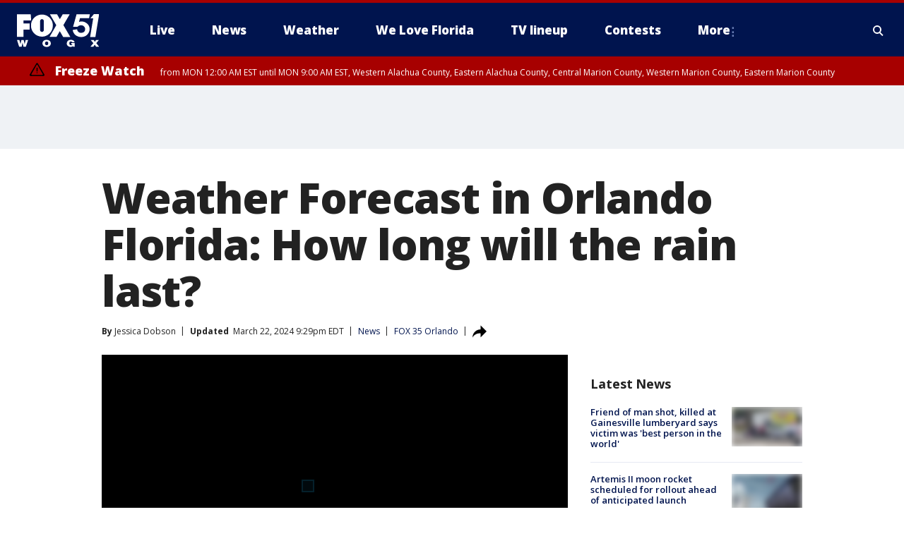

--- FILE ---
content_type: text/html; charset=utf-8
request_url: https://www.wogx.com/news/orlando-weather-march-22-2024
body_size: 28426
content:
<!doctype html>
<html data-n-head-ssr lang="en" data-n-head="lang">
  <head>
    <!-- Google Tag Manager -->
    <script>
    function loadGTMIfNotLocalOrPreview() {
      const host = window.location.host.toLowerCase();
      const excludedHosts = ["local", "preview", "stage-preview"];
      if (!excludedHosts.some(excludedHost => host.startsWith(excludedHost))) {
        (function(w,d,s,l,i){w[l]=w[l]||[];w[l].push({'gtm.start':
        new Date().getTime(),event:'gtm.js'});var f=d.getElementsByTagName(s)[0],
        j=d.createElement(s),dl=l!='dataLayer'?'&l='+l:'';j.async=true;j.src=
        'https://www.googletagmanager.com/gtm.js?id='+i+dl;f.parentNode.insertBefore(j,f);
        })(window,document,'script','dataLayer','GTM-TMF4BDJ');
      }
    }
    loadGTMIfNotLocalOrPreview();
    </script>
    <!-- End Google Tag Manager -->
    <title data-n-head="true">Weather Forecast in Orlando Florida: How long will the rain last? | FOX 51 Gainesville</title><meta data-n-head="true" http-equiv="X-UA-Compatible" content="IE=edge,chrome=1"><meta data-n-head="true" name="viewport" content="width=device-width, minimum-scale=1.0, initial-scale=1.0"><meta data-n-head="true" charset="UTF-8"><meta data-n-head="true" name="format-detection" content="telephone=no"><meta data-n-head="true" name="msapplication-square70x70logo" content="//static.foxtv.com/static/orion/img/wogx/favicons/mstile-70x70.png"><meta data-n-head="true" name="msapplication-square150x150logo" content="//static.foxtv.com/static/orion/img/wogx/favicons/mstile-150x150.png"><meta data-n-head="true" name="msapplication-wide310x150logo" content="//static.foxtv.com/static/orion/img/wogx/favicons/mstile-310x150.png"><meta data-n-head="true" name="msapplication-square310x310logo" content="//static.foxtv.com/static/orion/img/wogx/favicons/mstile-310x310.png"><meta data-n-head="true" data-hid="description" name="description" content="Friday has been declared a FOX 35 Weather Impact Day for Central Florida due to the waves of showers and storms that are anticipated to affect the region."><meta data-n-head="true" data-hid="fb:app_id" property="fb:app_id" content="115512618480878"><meta data-n-head="true" data-hid="prism.stationId" name="prism.stationId" content="WOGX_FOX51"><meta data-n-head="true" data-hid="prism.stationCallSign" name="prism.stationCallSign" content="wogx"><meta data-n-head="true" data-hid="prism.channel" name="prism.channel" content="fts"><meta data-n-head="true" data-hid="prism.section" name="prism.section" content="news"><meta data-n-head="true" data-hid="prism.subsection1" name="prism.subsection1" content=""><meta data-n-head="true" data-hid="prism.subsection2" name="prism.subsection2" content=""><meta data-n-head="true" data-hid="prism.subsection3" name="prism.subsection3" content=""><meta data-n-head="true" data-hid="prism.subsection4" name="prism.subsection4" content=""><meta data-n-head="true" data-hid="prism.aggregationType" name="prism.aggregationType" content="subsection"><meta data-n-head="true" data-hid="prism.genre" name="prism.genre" content=""><meta data-n-head="true" data-hid="pagetype" name="pagetype" content="article" scheme="dcterms.DCMIType"><meta data-n-head="true" data-hid="strikepagetype" name="strikepagetype" content="article" scheme="dcterms.DCMIType"><meta data-n-head="true" data-hid="content-creator" name="content-creator" content="tiger"><meta data-n-head="true" data-hid="dc.creator" name="dc.creator" scheme="dcterms.creator" content=""><meta data-n-head="true" data-hid="dc.title" name="dc.title" content="How long will the rain last in Orlando?" lang="en"><meta data-n-head="true" data-hid="dc.subject" name="dc.subject" content=""><meta data-n-head="true" data-hid="dcterms.abstract" name="dcterms.abstract" content="Friday has been declared a FOX 35 Weather Impact Day for Central Florida due to the waves of showers and storms that are anticipated to affect the region."><meta data-n-head="true" data-hid="dc.type" name="dc.type" scheme="dcterms.DCMIType" content="Text.Article"><meta data-n-head="true" data-hid="dc.description" name="dc.description" content="Friday has been declared a FOX 35 Weather Impact Day for Central Florida due to the waves of showers and storms that are anticipated to affect the region."><meta data-n-head="true" data-hid="dc.language" name="dc.language" scheme="dcterms.RFC4646" content="en-US"><meta data-n-head="true" data-hid="dc.publisher" name="dc.publisher" content="FOX 51 Gainesville"><meta data-n-head="true" data-hid="dc.format" name="dc.format" scheme="dcterms.URI" content="text/html"><meta data-n-head="true" data-hid="dc.identifier" name="dc.identifier" scheme="dcterms.URI" content="urn:uri:base64:7b979fe0-47c4-5cdc-a569-44344d9bb1f1"><meta data-n-head="true" data-hid="dc.source" name="dc.source" content="FOX 35 Orlando"><meta data-n-head="true" data-hid="dc.date" name="dc.date" content="2024-03-22"><meta data-n-head="true" data-hid="dcterms.created" name="dcterms.created" scheme="dcterms.ISO8601" content="2024-03-22T07:04:16-04:00"><meta data-n-head="true" data-hid="dcterms.modified" name="dcterms.modified" scheme="dcterms.ISO8601" content="2024-03-22T21:30:14-04:00"><meta data-n-head="true" data-hid="og:title" property="og:title" content="How long will the rain last in Orlando?"><meta data-n-head="true" data-hid="og:description" property="og:description" content="Friday has been declared a FOX 35 Weather Impact Day for Central Florida due to the waves of showers and storms that are anticipated to affect the region."><meta data-n-head="true" data-hid="og:type" property="og:type" content="article"><meta data-n-head="true" data-hid="og:image" property="og:image" content="https://images.foxtv.com/m107833-mcdn.mp.lura.live/iupl/C8E/02F/1200/630/C8E02F78C75A2AAE8363C1C37709D2C1.jpg?Expires=2082758400&amp;KeyName=mcpkey1&amp;Signature=IKyQCTbGS9ikruElcGnNi0VZmEc&amp;ve=1&amp;tl=1"><meta data-n-head="true" data-hid="og:image:width" property="og:image:width" content="1280"><meta data-n-head="true" data-hid="og:image:height" property="og:image:height" content="720"><meta data-n-head="true" data-hid="og:url" property="og:url" content="https://www.wogx.com/news/orlando-weather-march-22-2024"><meta data-n-head="true" data-hid="og:site_name" property="og:site_name" content="FOX 51 Gainesville"><meta data-n-head="true" data-hid="og:locale" property="og:locale" content="en_US"><meta data-n-head="true" data-hid="robots" name="robots" content="index, follow, max-image-preview:large, max-video-preview:-1"><meta data-n-head="true" data-hid="fox.app_version" name="fox.app_version" content="v77"><meta data-n-head="true" data-hid="fox.fix_version" name="fox.fix_version" content="10.2.0"><meta data-n-head="true" data-hid="fox.app_build" name="fox.app_build" content="no build version"><meta data-n-head="true" name="twitter:card" content="summary_large_image"><meta data-n-head="true" name="twitter:site" content="@wogxfox51"><meta data-n-head="true" name="twitter:site:id" content="@wogxfox51"><meta data-n-head="true" name="twitter:title" content="How long will the rain last in Orlando?"><meta data-n-head="true" name="twitter:description" content="Friday has been declared a FOX 35 Weather Impact Day for Central Florida due to the waves of showers and storms that are anticipated to affect the region."><meta data-n-head="true" name="twitter:image" content="https://images.foxtv.com/m107833-mcdn.mp.lura.live/iupl/C8E/02F/1280/720/C8E02F78C75A2AAE8363C1C37709D2C1.jpg?Expires=2082758400&amp;KeyName=mcpkey1&amp;Signature=IKyQCTbGS9ikruElcGnNi0VZmEc&amp;ve=1&amp;tl=1"><meta data-n-head="true" name="twitter:url" content="https://www.wogx.com/news/orlando-weather-march-22-2024"><meta data-n-head="true" name="twitter:creator" content="@wogxfox51"><meta data-n-head="true" name="twitter:creator:id" content="@wogxfox51"><meta data-n-head="true" name="fox.name" content="Post Landing"><meta data-n-head="true" name="fox.category" content="news"><meta data-n-head="true" name="fox.page_content_category" content="news"><meta data-n-head="true" name="fox.page_name" content="wogx:web:post:article:Weather Forecast in Orlando Florida: How long will the rain last? | FOX 51 Gainesville"><meta data-n-head="true" name="fox.page_content_level_1" content="wogx:web:post"><meta data-n-head="true" name="fox.page_content_level_2" content="wogx:web:post:article"><meta data-n-head="true" name="fox.page_content_level_3" content="wogx:web:post:article:Weather Forecast in Orlando Florida: How long will the rain last? | FOX 51 Gainesville"><meta data-n-head="true" name="fox.page_content_level_4" content="wogx:web:post:article:Weather Forecast in Orlando Florida: How long will the rain last? | FOX 51 Gainesville"><meta data-n-head="true" name="fox.page_type" content="post-article"><meta data-n-head="true" name="fox.page_content_distributor" content="owned"><meta data-n-head="true" name="fox.page_content_type_of_story" content="Digital Original"><meta data-n-head="true" name="fox.author" content=""><meta data-n-head="true" name="fox.page_content_author" content=""><meta data-n-head="true" name="fox.page_content_author_secondary" content="Jessica Dobson"><meta data-n-head="true" name="fox.page_content_version" content="9.0.0"><meta data-n-head="true" name="fox.publisher" content="FOX 35 Orlando"><meta data-n-head="true" name="fox.page_content_id" content="7b979fe0-47c4-5cdc-a569-44344d9bb1f1"><meta data-n-head="true" name="fox.page_content_station_originator" content="wofl"><meta data-n-head="true" name="fox.url" content="https://www.wogx.com/news/orlando-weather-march-22-2024"><meta data-n-head="true" name="fox.page_canonical_url" content="https://www.fox35orlando.com/news/orlando-weather-march-22-2024"><meta data-n-head="true" name="smartbanner:enabled-platforms" content="none"><meta data-n-head="true" property="fb:app_id" content="115512618480878"><meta data-n-head="true" property="article:opinion" content="false"><meta data-n-head="true" name="keywords" content="News"><meta data-n-head="true" name="classification" content="/FTS/News"><meta data-n-head="true" name="classification-isa" content="news"><meta data-n-head="true" name="fox.page_content_tags" content="/FTS/News"><link data-n-head="true" rel="preconnect" href="https://prod.player.fox.digitalvideoplatform.com" crossorigin="anonymous"><link data-n-head="true" rel="dns-prefetch" href="https://prod.player.fox.digitalvideoplatform.com"><link data-n-head="true" rel="stylesheet" href="https://statics.foxsports.com/static/orion/style/css/scorestrip-external.css"><link data-n-head="true" rel="icon" type="image/x-icon" href="/favicons/wogx/favicon.ico"><link data-n-head="true" rel="stylesheet" href="https://fonts.googleapis.com/css?family=Open+Sans:300,400,400i,600,600i,700,700i,800,800i&amp;display=swap"><link data-n-head="true" rel="stylesheet" href="https://fonts.googleapis.com/css2?family=Rubik:wght@700&amp;display=swap"><link data-n-head="true" rel="schema.dcterms" href="//purl.org/dc/terms/"><link data-n-head="true" rel="schema.prism" href="//prismstandard.org/namespaces/basic/2.1/"><link data-n-head="true" rel="schema.iptc" href="//iptc.org/std/nar/2006-10-01/"><link data-n-head="true" rel="shortcut icon" href="//static.foxtv.com/static/orion/img/wogx/favicons/favicon.ico" type="image/x-icon"><link data-n-head="true" rel="apple-touch-icon" sizes="57x57" href="//static.foxtv.com/static/orion/img/wogx/favicons/apple-touch-icon-57x57.png"><link data-n-head="true" rel="apple-touch-icon" sizes="60x60" href="//static.foxtv.com/static/orion/img/wogx/favicons/apple-touch-icon-60x60.png"><link data-n-head="true" rel="apple-touch-icon" sizes="72x72" href="//static.foxtv.com/static/orion/img/wogx/favicons/apple-touch-icon-72x72.png"><link data-n-head="true" rel="apple-touch-icon" sizes="76x76" href="//static.foxtv.com/static/orion/img/wogx/favicons/apple-touch-icon-76x76.png"><link data-n-head="true" rel="apple-touch-icon" sizes="114x114" href="//static.foxtv.com/static/orion/img/wogx/favicons/apple-touch-icon-114x114.png"><link data-n-head="true" rel="apple-touch-icon" sizes="120x120" href="//static.foxtv.com/static/orion/img/wogx/favicons/apple-touch-icon-120x120.png"><link data-n-head="true" rel="apple-touch-icon" sizes="144x144" href="//static.foxtv.com/static/orion/img/wogx/favicons/apple-touch-icon-144x144.png"><link data-n-head="true" rel="apple-touch-icon" sizes="152x152" href="//static.foxtv.com/static/orion/img/wogx/favicons/apple-touch-icon-152x152.png"><link data-n-head="true" rel="apple-touch-icon" sizes="180x180" href="//static.foxtv.com/static/orion/img/wogx/favicons/apple-touch-icon-180x180.png"><link data-n-head="true" rel="icon" type="image/png" href="//static.foxtv.com/static/orion/img/wogx/favicons/favicon-16x16.png" sizes="16x16"><link data-n-head="true" rel="icon" type="image/png" href="//static.foxtv.com/static/orion/img/wogx/favicons/favicon-32x32.png" sizes="32x32"><link data-n-head="true" rel="icon" type="image/png" href="//static.foxtv.com/static/orion/img/wogx/favicons/favicon-96x96.png" sizes="96x96"><link data-n-head="true" rel="icon" type="image/png" href="//static.foxtv.com/static/orion/img/wogx/favicons/android-chrome-192x192.png" sizes="192x192"><link data-n-head="true" href="https://fonts.gstatic.com" rel="preconnect" crossorigin="true"><link data-n-head="true" href="https://fonts.googleapis.com" rel="preconnect" crossorigin="true"><link data-n-head="true" rel="stylesheet" href="https://fonts.googleapis.com/css?family=Source+Sans+Pro:200,300,400,600,400italic,700,700italic,300,300italic,600italic/"><link data-n-head="true" rel="preconnect" href="https://cdn.segment.com/"><link data-n-head="true" rel="preconnect" href="https://widgets.media.weather.com/"><link data-n-head="true" rel="preconnect" href="https://elections.ap.org/"><link data-n-head="true" rel="preconnect" href="https://www.google-analytics.com/"><link data-n-head="true" rel="preconnect" href="http://static.chartbeat.com/"><link data-n-head="true" rel="preconnect" href="https://sb.scorecardresearch.com/"><link data-n-head="true" rel="preconnect" href="http://www.googletagmanager.com/"><link data-n-head="true" rel="preconnect" href="https://cdn.optimizely.com/"><link data-n-head="true" rel="preconnect" href="https://cdn.segment.com/"><link data-n-head="true" rel="preconnect" href="https://connect.facebook.net/"><link data-n-head="true" rel="preconnect" href="https://prod.player.fox.digitalvideoplatform.com/"><link data-n-head="true" rel="preload" as="script" href="https://prod.player.fox.digitalvideoplatform.com/wpf/v3/3.2.59/wpf_player.js"><link data-n-head="true" rel="prefetch" as="script" href="https://prod.player.fox.digitalvideoplatform.com/wpf/v3/3.2.59/lib/wpf_bitmovin_yospace_player.js"><link data-n-head="true" rel="prefetch" as="script" href="https://prod.player.fox.digitalvideoplatform.com/wpf/v3/3.2.59/lib/wpf_conviva_reporter.js"><link data-n-head="true" rel="prefetch" as="script" href="https://prod.player.fox.digitalvideoplatform.com/wpf/v3/3.2.59/lib/wpf_mux_reporter.js"><link data-n-head="true" rel="prefetch" as="script" href="https://prod.player.fox.digitalvideoplatform.com/wpf/v3/3.2.59/lib/wpf_adobeheartbeat_reporter.js"><link data-n-head="true" rel="prefetch" as="script" href="https://prod.player.fox.digitalvideoplatform.com/wpf/v3/3.2.59/lib/wpf_comscore_reporter.js"><link data-n-head="true" rel="prefetch" as="script" href="https://prod.player.fox.digitalvideoplatform.com/wpf/v3/3.2.59/lib/wpf_controls.js"><link data-n-head="true" rel="canonical" href="https://www.fox35orlando.com/news/orlando-weather-march-22-2024"><link data-n-head="true" rel="alternate" type="application/rss+xml" title="News" href="https://www.wogx.com/rss.xml?category=news"><link data-n-head="true" rel="shorturl" href=""><link data-n-head="true" rel="image_src" href="https://images.foxtv.com/m107833-mcdn.mp.lura.live/iupl/C8E/02F/1280/720/C8E02F78C75A2AAE8363C1C37709D2C1.jpg?Expires=2082758400&amp;KeyName=mcpkey1&amp;Signature=IKyQCTbGS9ikruElcGnNi0VZmEc&amp;ve=1&amp;tl=1"><link data-n-head="true" rel="amphtml" href="https://www.wogx.com/news/orlando-weather-march-22-2024.amp"><link data-n-head="true" rel="preload" as="image" href="https://static-media.fox.com/fmcv3/prod/fts/A-164756/av72ybgjbw8h4igo.jpg"><link data-n-head="true" rel="alternate" title="FOX 51 Gainesville - Local News" type="application/rss+xml" href="https://www.wogx.com/rss/category/local-news"><link data-n-head="true" rel="alternate" title="FOX 51 Gainesville - Weather" type="application/rss+xml" href="https://www.wogx.com/rss/category/weather"><link data-n-head="true" rel="alternate" title="FOX 51 Gainesville - Weather Alerts" type="application/rss+xml" href="https://www.wogx.com/rss/category/weather-alerts"><link data-n-head="true" rel="alternate" title="FOX 51 Gainesville - 7 Day Forecast" type="application/rss+xml" href="https://www.wogx.com/rss/category/7-day-forecast"><link data-n-head="true" rel="alternate" title="FOX 51 Gainesville - Hour By Hour Forecast" type="application/rss+xml" href="https://www.wogx.com/rss/category/hour-by-hour-forecast"><link data-n-head="true" rel="alternate" title="FOX 51 Gainesville - Tag Business Personal Finance" type="application/rss+xml" href="https://www.wogx.com/rss/tags/business,personal-finance"><link data-n-head="true" rel="alternate" title="FOX 51 Gainesville - Tag Money Us Economy" type="application/rss+xml" href="https://www.wogx.com/rss/tags/money,us-economy"><link data-n-head="true" rel="alternate" title="FOX 51 Gainesville - Tag Business Small Business" type="application/rss+xml" href="https://www.wogx.com/rss/tags/business,small-business"><link data-n-head="true" rel="alternate" title="FOX 51 Gainesville - Whatsonfox" type="application/rss+xml" href="https://www.wogx.com/rss/category/whatsonfox"><link data-n-head="true" rel="alternate" title="FOX 51 Gainesville - About" type="application/rss+xml" href="https://www.wogx.com/rss/category/about"><link data-n-head="true" rel="alternate" title="FOX 51 Gainesville - Advertise" type="application/rss+xml" href="https://www.wogx.com/rss/category/advertise"><link data-n-head="true" rel="alternate" title="FOX 51 Gainesville - Person All" type="application/rss+xml" href="https://www.wogx.com/rss/category/person/all"><link data-n-head="true" rel="alternate" title="FOX 51 Gainesville - Tag Entertainment Community" type="application/rss+xml" href="https://www.wogx.com/rss/tags/entertainment,community"><link data-n-head="true" rel="alternate" title="FOX 51 Gainesville - Closed Captioning" type="application/rss+xml" href="https://www.wogx.com/rss/category/closed-captioning"><link data-n-head="true" rel="alternate" title="FOX 51 Gainesville - Live" type="application/rss+xml" href="https://www.wogx.com/rss/category/live"><link data-n-head="true" rel="alternate" title="FOX 51 Gainesville - News" type="application/rss+xml" href="https://www.wogx.com/rss/category/news"><link data-n-head="true" rel="alternate" title="FOX 51 Gainesville - Contests" type="application/rss+xml" href="https://www.wogx.com/rss/category/contests"><link data-n-head="true" rel="alternate" title="FOX 51 Gainesville - Discover the latest breaking news." type="application/rss+xml" href="https://www.wogx.com/latest.xml"><link data-n-head="true" rel="stylesheet" href="//static.foxtv.com/static/orion/css/default/article.rs.css"><link data-n-head="true" rel="stylesheet" href="/css/print.css" media="print"><script data-n-head="true" type="text/javascript" data-hid="pal-script" src="//imasdk.googleapis.com/pal/sdkloader/pal.js"></script><script data-n-head="true" type="text/javascript" src="https://statics.foxsports.com/static/orion/scorestrip.js" async="false" defer="true"></script><script data-n-head="true" type="text/javascript">
        (function (h,o,u,n,d) {
          h=h[d]=h[d]||{q:[],onReady:function(c){h.q.push(c)}}
          d=o.createElement(u);d.async=1;d.src=n
          n=o.getElementsByTagName(u)[0];n.parentNode.insertBefore(d,n)
        })(window,document,'script','https://www.datadoghq-browser-agent.com/datadog-rum-v4.js','DD_RUM')
        DD_RUM.onReady(function() {
          DD_RUM.init({
            clientToken: 'pub6d08621e10189e2259b02648fb0f12e4',
            applicationId: 'f7e50afb-e642-42a0-9619-b32a46fc1075',
            site: 'datadoghq.com',
            service: 'www.wogx.com',
            env: 'prod',
            // Specify a version number to identify the deployed version of your application in Datadog
            version: '1.0.0',
            sampleRate: 20,
            sessionReplaySampleRate: 0,
            trackInteractions: true,
            trackResources: true,
            trackLongTasks: true,
            defaultPrivacyLevel: 'mask-user-input',
          });
          // DD_RUM.startSessionReplayRecording();
        })</script><script data-n-head="true" type="text/javascript" src="https://foxkit.fox.com/sdk/profile/v2.15.0/profile.js" async="false" defer="true"></script><script data-n-head="true" src="https://js.appboycdn.com/web-sdk/5.6/braze.min.js" async="true" defer="true"></script><script data-n-head="true" src="https://c.amazon-adsystem.com/aax2/apstag.js" async="true" defer="true"></script><script data-n-head="true" src="https://www.googletagmanager.com/gtag/js?id=UA-35692628-1" async="true"></script><script data-n-head="true" src="/taboola/taboola.js" type="text/javascript" async="true" defer="true"></script><script data-n-head="true" src="https://scripts.webcontentassessor.com/scripts/ef4afbe31ab62a8ae0dd877d983ba92b5fdecfbcaf962df5cd9cbb96afceeca5"></script><script data-n-head="true" src="//static.foxtv.com/static/orion/scripts/core/ag.core.js"></script><script data-n-head="true" src="//static.foxtv.com/static/isa/core.js"></script><script data-n-head="true" src="//static.foxtv.com/static/orion/scripts/station/default/loader.js"></script><script data-n-head="true" src="https://widgets.media.weather.com/wxwidget.loader.js?cid=996314550" defer=""></script><script data-n-head="true" src="https://prod.player.fox.digitalvideoplatform.com/wpf/v3/3.2.59/wpf_player.js" defer="" data-hid="fox-player-main-script"></script><script data-n-head="true" src="//static.foxtv.com/static/leap/loader.js"></script><script data-n-head="true" >(function () {
        var _sf_async_config = window._sf_async_config = (window._sf_async_config || {})
        _sf_async_config.uid = 65824
        _sf_async_config.domain = 'wogx.com'
        _sf_async_config.flickerControl = false
        _sf_async_config.useCanonical = true

        // Function to set ISA-dependent values with proper error handling
        function setISAValues() {
          if (window.FTS && window.FTS.ISA && window.FTS.ISA._meta) {
            try {
              _sf_async_config.sections = window.FTS.ISA._meta.section || ''
              _sf_async_config.authors = window.FTS.ISA._meta.fox['fox.page_content_author'] ||
                                       window.FTS.ISA._meta.fox['fox.page_content_author_secondary'] ||
                                       window.FTS.ISA._meta.raw.publisher || ''
            } catch (e) {
              console.warn('FTS.ISA values not available yet:', e)
              _sf_async_config.sections = ''
              _sf_async_config.authors = ''
            }
          } else {
            // Set default values if ISA is not available
            _sf_async_config.sections = ''
            _sf_async_config.authors = ''

            // Retry after a short delay if ISA is not loaded yet
            setTimeout(setISAValues, 100)
          }
        }

        // Set ISA values initially
        setISAValues()

        _sf_async_config.useCanonicalDomain = true
        function loadChartbeat() {
          var e = document.createElement('script');
            var n = document.getElementsByTagName('script')[0];
            e.type = 'text/javascript';
            e.async = true;
            e.src = '//static.chartbeat.com/js/chartbeat.js';
            n.parentNode.insertBefore(e, n);
        }
        loadChartbeat();
        })()</script><script data-n-head="true" src="//static.chartbeat.com/js/chartbeat_mab.js"></script><script data-n-head="true" src="//static.chartbeat.com/js/chartbeat.js"></script><script data-n-head="true" src="https://interactives.ap.org/election-results/assets/microsite/resizeClient.js" defer=""></script><script data-n-head="true" data-hid="strike-loader" src="https://strike.fox.com/static/fts/display/loader.js" type="text/javascript"></script><script data-n-head="true" >
          (function() {
              window.foxstrike = window.foxstrike || {};
              window.foxstrike.cmd = window.foxstrike.cmd || [];
          })()
        </script><script data-n-head="true" type="application/ld+json">{"@context":"http://schema.org","@type":"NewsArticle","mainEntityOfPage":"https://www.fox35orlando.com/news/orlando-weather-march-22-2024","headline":"Weather Forecast in Orlando Florida: How long will the rain last?","articleBody":"Showers and storms are expected to fire and be scattered during the morning and midday on Saturday. A few intense storms are possible. Then, a brief window of clearing and sunshine moves through central Florida in the mid-afternoon into early evening.Then, after 6:30 p.m., we will watch the northern horizon for additional but more isolated showers and storms, this time moving north to south. This is with a secondary cold front. Areas closer to the beaches and north of Orlando have the best chance to see this activity.<strong>BEACH FORECAST</strong>: Poor swimming weather Saturday through Tuesday with rough surf forecast. Wave action 7-12&apos; with large breaking waves maybe causing some minor to moderate beach erosion and coastal flooding at times of high tide.<strong>THEME PARK FORECAST</strong>: Bring rain gear for Saturday, a hat<strong>, </strong>and sunglasses for Sunday and beyond.<strong>SUNDAY AND BEYOND: </strong>Sunday, some clouds may linger along the immediate East Coast beaches during the day. Inland areas around Orlando may be partly to mostly sunny, while immediate coastal locations could be kind of cloudy most of the day. Point being, there will be a large spread west to east, based on where you are in terms of the amount of sunshine Sunday.Monday and Tuesday will be mostly sunny, with highs in the lower and middle 80s. Winds will continue to be gusty over 20 miles an hour at times.&#xA0; Wednesday of next week offers the next chance of rain, with a cold front coming in late in the day and going into Wednesday overnight. More showers and storms are probable with that across Florida.&#xA0;The timing may change as we get closer, so check back for updates.That should clear out and give all of Florida beautiful weather by next Friday at the end of next week, with an abundance of sunshine, humidity, and comfortable air.","datePublished":"2024-03-22T07:04:16-04:00","dateModified":"2024-03-22T21:29:16-04:00","description":"Friday has been declared a FOX 35 Weather Impact Day for Central Florida due to the waves of showers and storms that are anticipated to affect the region.","author":{"@type":"Person","name":"FOX 35 Orlando"},"publisher":{"@type":"NewsMediaOrganization","name":"FOX 51 Gainesville","alternateName":"WOGX, FOX 51","url":"https://www.wogx.com/","sameAs":["https://www.facebook.com/WOGXFox51/","https://twitter.com/wogxfox51","","","https://en.wikipedia.org/wiki/WOGX","",""],"foundingDate":"1983-11-01","logo":{"@type":"ImageObject","url":"https://static.foxtv.com/static/orion/img/wogx/favicons/favicon-96x96.png","width":"96","height":"96"},"contactPoint":[{"@type":"ContactPoint","telephone":"+","contactType":"news desk"}],"address":{"@type":"PostalAddress","addressLocality":"Gainesville","addressRegion":"Florida","postalCode":"32653","streetAddress":"4727 NW 53rd Ave, Suite A","addressCountry":{"@type":"Country","name":"US"}}},"image":{"@type":"ImageObject","url":"https://m107833-mcdn.mp.lura.live/iupl/C8E/02F/C8E02F78C75A2AAE8363C1C37709D2C1.jpg?Expires=2082758400&KeyName=mcpkey1&Signature=IKyQCTbGS9ikruElcGnNi0VZmEc","width":"1280","height":"720"},"url":"https://www.fox35orlando.com/news/orlando-weather-march-22-2024","isAccessibleForFree":true,"keywords":"news"}</script><link rel="preload" href="/_wzln/0ad0f435e9fdee6c0495.js" as="script"><link rel="preload" href="/_wzln/376f0263662b8ef9a7f8.js" as="script"><link rel="preload" href="/_wzln/6b27e2b92eb7e58c1613.js" as="script"><link rel="preload" href="/_wzln/fbba41d5ff7b8fa050ad.js" as="script"><link rel="preload" href="/_wzln/16eed998c7f441321ae3.js" as="script"><link rel="preload" href="/_wzln/229274ce4801a0c53cba.js" as="script"><link rel="preload" href="/_wzln/978e86b3691573bc2917.js" as="script"><style data-vue-ssr-id="3d723bd8:0 153764a8:0 4783c553:0 01f125af:0 7e965aea:0 fe2c1b5a:0 c789a71e:0 2151d74a:0 5fac22c6:0 4f269fee:0 c23b5e74:0 403377d7:0 3979e5e6:0 59bee381:0 278cf65e:0 4a3d6b7a:0 42dc6fe6:0 3c367053:0 5c0b7ab5:0 c061adc6:0">.v-select{position:relative;font-family:inherit}.v-select,.v-select *{box-sizing:border-box}@keyframes vSelectSpinner{0%{transform:rotate(0deg)}to{transform:rotate(1turn)}}.vs__fade-enter-active,.vs__fade-leave-active{pointer-events:none;transition:opacity .15s cubic-bezier(1,.5,.8,1)}.vs__fade-enter,.vs__fade-leave-to{opacity:0}.vs--disabled .vs__clear,.vs--disabled .vs__dropdown-toggle,.vs--disabled .vs__open-indicator,.vs--disabled .vs__search,.vs--disabled .vs__selected{cursor:not-allowed;background-color:#f8f8f8}.v-select[dir=rtl] .vs__actions{padding:0 3px 0 6px}.v-select[dir=rtl] .vs__clear{margin-left:6px;margin-right:0}.v-select[dir=rtl] .vs__deselect{margin-left:0;margin-right:2px}.v-select[dir=rtl] .vs__dropdown-menu{text-align:right}.vs__dropdown-toggle{-webkit-appearance:none;-moz-appearance:none;appearance:none;display:flex;padding:0 0 4px;background:none;border:1px solid rgba(60,60,60,.26);border-radius:4px;white-space:normal}.vs__selected-options{display:flex;flex-basis:100%;flex-grow:1;flex-wrap:wrap;padding:0 2px;position:relative}.vs__actions{display:flex;align-items:center;padding:4px 6px 0 3px}.vs--searchable .vs__dropdown-toggle{cursor:text}.vs--unsearchable .vs__dropdown-toggle{cursor:pointer}.vs--open .vs__dropdown-toggle{border-bottom-color:transparent;border-bottom-left-radius:0;border-bottom-right-radius:0}.vs__open-indicator{fill:rgba(60,60,60,.5);transform:scale(1);transition:transform .15s cubic-bezier(1,-.115,.975,.855);transition-timing-function:cubic-bezier(1,-.115,.975,.855)}.vs--open .vs__open-indicator{transform:rotate(180deg) scale(1)}.vs--loading .vs__open-indicator{opacity:0}.vs__clear{fill:rgba(60,60,60,.5);padding:0;border:0;background-color:transparent;cursor:pointer;margin-right:8px}.vs__dropdown-menu{display:block;box-sizing:border-box;position:absolute;top:calc(100% - 1px);left:0;z-index:1000;padding:5px 0;margin:0;width:100%;max-height:350px;min-width:160px;overflow-y:auto;box-shadow:0 3px 6px 0 rgba(0,0,0,.15);border:1px solid rgba(60,60,60,.26);border-top-style:none;border-radius:0 0 4px 4px;text-align:left;list-style:none;background:#fff}.vs__no-options{text-align:center}.vs__dropdown-option{line-height:1.42857143;display:block;padding:3px 20px;clear:both;color:#333;white-space:nowrap;cursor:pointer}.vs__dropdown-option--highlight{background:#5897fb;color:#fff}.vs__dropdown-option--deselect{background:#fb5858;color:#fff}.vs__dropdown-option--disabled{background:inherit;color:rgba(60,60,60,.5);cursor:inherit}.vs__selected{display:flex;align-items:center;background-color:#f0f0f0;border:1px solid rgba(60,60,60,.26);border-radius:4px;color:#333;line-height:1.4;margin:4px 2px 0;padding:0 .25em;z-index:0}.vs__deselect{display:inline-flex;-webkit-appearance:none;-moz-appearance:none;appearance:none;margin-left:4px;padding:0;border:0;cursor:pointer;background:none;fill:rgba(60,60,60,.5);text-shadow:0 1px 0 #fff}.vs--single .vs__selected{background-color:transparent;border-color:transparent}.vs--single.vs--loading .vs__selected,.vs--single.vs--open .vs__selected{position:absolute;opacity:.4}.vs--single.vs--searching .vs__selected{display:none}.vs__search::-webkit-search-cancel-button{display:none}.vs__search::-ms-clear,.vs__search::-webkit-search-decoration,.vs__search::-webkit-search-results-button,.vs__search::-webkit-search-results-decoration{display:none}.vs__search,.vs__search:focus{-webkit-appearance:none;-moz-appearance:none;appearance:none;line-height:1.4;font-size:1em;border:1px solid transparent;border-left:none;outline:none;margin:4px 0 0;padding:0 7px;background:none;box-shadow:none;width:0;max-width:100%;flex-grow:1;z-index:1}.vs__search::-moz-placeholder{color:inherit}.vs__search::placeholder{color:inherit}.vs--unsearchable .vs__search{opacity:1}.vs--unsearchable:not(.vs--disabled) .vs__search{cursor:pointer}.vs--single.vs--searching:not(.vs--open):not(.vs--loading) .vs__search{opacity:.2}.vs__spinner{align-self:center;opacity:0;font-size:5px;text-indent:-9999em;overflow:hidden;border:.9em solid hsla(0,0%,39.2%,.1);border-left-color:rgba(60,60,60,.45);transform:translateZ(0);animation:vSelectSpinner 1.1s linear infinite;transition:opacity .1s}.vs__spinner,.vs__spinner:after{border-radius:50%;width:5em;height:5em}.vs--loading .vs__spinner{opacity:1}
.fts-scorestrip-wrap{width:100%}.fts-scorestrip-wrap .fts-scorestrip-container{padding:0 16px;max-width:1280px;margin:0 auto}@media screen and (min-width:1024px){.fts-scorestrip-wrap .fts-scorestrip-container{padding:15px 24px}}
.fts-scorestrip-wrap[data-v-75d386ae]{width:100%}.fts-scorestrip-wrap .fts-scorestrip-container[data-v-75d386ae]{padding:0 16px;max-width:1280px;margin:0 auto}@media screen and (min-width:1024px){.fts-scorestrip-wrap .fts-scorestrip-container[data-v-75d386ae]{padding:15px 24px}}@media(min-width:768px)and (max-width:1280px){.main-content-new-layout[data-v-75d386ae]{padding:10px}}
#xd-channel-container[data-v-0130ae53]{margin:0 auto;max-width:1280px;height:1px}#xd-channel-fts-iframe[data-v-0130ae53]{position:relative;top:-85px;left:86.1%;width:100%;display:none}@media (min-width:768px) and (max-width:1163px){#xd-channel-fts-iframe[data-v-0130ae53]{left:84%}}@media (min-width:768px) and (max-width:1056px){#xd-channel-fts-iframe[data-v-0130ae53]{left:81%}}@media (min-width:768px) and (max-width:916px){#xd-channel-fts-iframe[data-v-0130ae53]{left:79%}}@media (min-width:769px) and (max-width:822px){#xd-channel-fts-iframe[data-v-0130ae53]{left:77%}}@media (min-width:400px) and (max-width:767px){#xd-channel-fts-iframe[data-v-0130ae53]{display:none!important}}.branding[data-v-0130ae53]{padding-top:0}@media (min-width:768px){.branding[data-v-0130ae53]{padding-top:10px}}
.title--hide[data-v-b8625060]{display:none}
#fox-id-logged-in[data-v-f7244ab2]{display:none}.button-reset[data-v-f7244ab2]{background:none;border:none;padding:0;cursor:pointer;outline:inherit}.watch-live[data-v-f7244ab2]{background-color:#a70000;border-radius:3px;margin-top:16px;margin-right:-10px;padding:8px 9px;max-height:31px}.watch-live>a[data-v-f7244ab2]{color:#fff;font-weight:900;font-size:12px}.small-btn-grp[data-v-f7244ab2]{display:flex}.sign-in[data-v-f7244ab2]{width:43px;height:17px;font-size:12px;font-weight:800;font-stretch:normal;font-style:normal;line-height:normal;letter-spacing:-.25px;color:#fff}.sign-in-mobile[data-v-f7244ab2]{margin:16px 12px 0 0}.sign-in-mobile[data-v-f7244ab2],.sign-in-tablet-and-up[data-v-f7244ab2]{background-color:#334f99;width:59px;height:31px;border-radius:3px}.sign-in-tablet-and-up[data-v-f7244ab2]{float:left;margin-right:16px;margin-top:24px}.sign-in-tablet-and-up[data-v-f7244ab2]:hover{background-color:#667bb3}.avatar-desktop[data-v-f7244ab2]{width:28px;height:28px;float:left;margin-right:16px;margin-top:24px}.avatar-mobile[data-v-f7244ab2]{width:33px;height:33px;margin:16px 12px 0 0}
.alert-storm .alert-text[data-v-6e1c7e98]{top:0}.alert-storm .alert-info a[data-v-6e1c7e98]{color:#fff}.alert-storm .alert-title[data-v-6e1c7e98]:before{display:inline-block;position:absolute;left:-18px;top:2px;height:15px;width:12px;background:url(//static.foxtv.com/static/orion/img/core/s/weather/warning.svg) no-repeat;background-size:contain}@media (min-width:768px){.alert-storm .alert-title[data-v-6e1c7e98]:before{left:0;top:0;height:24px;width:21px}}
.min-height-ad[data-v-2c3e8482]{min-height:0}.pre-content .min-height-ad[data-v-2c3e8482]{min-height:90px}@media only screen and (max-width:767px){.page-content .lsf-mobile[data-v-2c3e8482],.right-rail .lsf-mobile[data-v-2c3e8482],.sidebar-secondary .lsf-mobile[data-v-2c3e8482]{min-height:300px;min-width:250px}}@media only screen and (min-width:768px){.right-rail .lsf-ban[data-v-2c3e8482],.sidebar-secondary .lsf-ban[data-v-2c3e8482]{min-height:250px;min-width:300px}.post-content .lsf-lb[data-v-2c3e8482],.pre-content .lsf-lb[data-v-2c3e8482]{min-height:90px;min-width:728px}}
.tags[data-v-6c8e215c]{flex-wrap:wrap;color:#979797;font-weight:400;line-height:normal}.tags[data-v-6c8e215c],.tags-tag[data-v-6c8e215c]{display:flex;font-family:Open Sans;font-size:18px;font-style:normal}.tags-tag[data-v-6c8e215c]{color:#041431;background-color:#e6e9f3;min-height:40px;align-items:center;justify-content:center;border-radius:10px;margin:10px 10px 10px 0;padding:10px 15px;grid-gap:10px;gap:10px;color:#036;font-weight:700;line-height:23px}.tags-tag[data-v-6c8e215c]:last-of-type{margin-right:0}.headlines-related.center[data-v-6c8e215c]{margin-bottom:0}#taboola-mid-article-thumbnails[data-v-6c8e215c]{padding:28px 100px}@media screen and (max-width:767px){#taboola-mid-article-thumbnails[data-v-6c8e215c]{padding:0}}
.no-separator[data-v-08416276]{padding-left:0}.no-separator[data-v-08416276]:before{content:""}
.outside[data-v-6d0ce7d9]{width:100vw;height:100vh;position:fixed;top:0;left:0}
.social-icons[data-v-10e60834]{background:#fff;box-shadow:0 0 20px rgba(0,0,0,.15);border-radius:5px}.social-icons a[data-v-10e60834]{overflow:visible}
.video-wrapper[data-v-4292be72]{position:relative;width:100%;padding-bottom:56.25%;height:0;overflow:hidden;display:flex;flex-direction:column}.video-wrapper .sr-only[data-v-4292be72]{position:absolute;width:1px;height:1px;padding:0;margin:-1px;overflow:hidden;clip:rect(0,0,0,0);white-space:nowrap;border:0}.video-wrapper iframe[data-v-4292be72]{position:absolute;top:0;left:0;width:100%;height:100%;border:0}
.ui-buffering-overlay-indicator[data-v-7f269eba]{animation:ui-fancy-data-v-7f269eba 2s ease-in infinite;background:url("data:image/svg+xml;charset=utf-8,%3Csvg xmlns='http://www.w3.org/2000/svg' viewBox='0 0 32 32'%3E%3Cstyle%3E.st1{fill-rule:evenodd;clip-rule:evenodd;fill:%231fabe2}%3C/style%3E%3Cpath class='st1' d='M8 8h16v16H8z' opacity='.302'/%3E%3Cpath class='st1' d='M23 7H9c-1.1 0-2 .9-2 2v14c0 1.1.9 2 2 2h14c1.1 0 2-.9 2-2V9c0-1.1-.9-2-2-2zm0 16H9V9h14v14z'/%3E%3C/svg%3E") no-repeat 50%;background-size:contain;display:inline-block;height:2em;margin:.2em;width:2em}.ui-buffering-overlay-indicator[data-v-7f269eba]:first-child{animation-delay:0s}.ui-buffering-overlay-indicator[data-v-7f269eba]:nth-child(2){animation-delay:.2s}.ui-buffering-overlay-indicator[data-v-7f269eba]:nth-child(3){animation-delay:.4s}@keyframes ui-fancy-data-v-7f269eba{0%{opacity:0;transform:scale(1)}20%{opacity:1}30%{opacity:1}50%{opacity:0;transform:scale(2)}to{opacity:0;transform:scale(3)}}.vod-loading-player-container[data-v-7f269eba]{position:absolute;top:0;left:0;width:100%;height:100%;background:#000;z-index:10}.buffering-group[data-v-7f269eba],.vod-loading-player-container[data-v-7f269eba]{display:flex;align-items:center;justify-content:center}.vod-player-container[data-v-7f269eba]{position:relative;width:100%;padding-bottom:56.25%;background-color:#000;overflow:hidden}.player-instance[data-v-7f269eba],div[id^=player-][data-v-7f269eba]{position:absolute;top:0;left:0;width:100%;height:100%;display:block}
.full-width-image[data-v-0dea8073]{display:block}.full-width-image .info[data-v-0dea8073]{padding:16px 0;border-bottom:1px solid #e6e9f3;margin-bottom:16px}.full-width-image .info p[data-v-0dea8073]{display:block;color:#666;font-size:12px;line-height:18px;margin-bottom:0}.full-width-image img[data-v-0dea8073]{width:100%}@media (min-width:768px){.full-width-image .info p[data-v-0dea8073]{font-size:13px;line-height:18px}}@media (min-width:1280px){.full-width-image .info p[data-v-0dea8073]{font-size:14px;line-height:24px;color:#666}}
.collection .heading .title[data-v-74e027ca]{line-height:34px}
.responsive-image__container[data-v-2c4f2ba8]{overflow:hidden}.responsive-image__lazy-container[data-v-2c4f2ba8]{background-size:cover;background-position:50%;filter:blur(4px)}.responsive-image__lazy-container.loaded[data-v-2c4f2ba8]{filter:blur(0);transition:filter .3s ease-out}.responsive-image__picture[data-v-2c4f2ba8]{position:absolute;top:0;left:0}.rounded[data-v-2c4f2ba8]{border-radius:50%}
.live-main .collection-trending[data-v-51644bd2]{padding-left:0;padding-right:0}@media only screen and (max-width:375px) and (orientation:portrait){.live-main .collection-trending[data-v-51644bd2]{padding-left:10px;padding-right:10px}}@media (min-width:769px) and (max-width:1023px){.live-main .collection-trending[data-v-51644bd2]{padding-left:24px;padding-right:24px}}@media (min-width:1024px) and (max-width:2499px){.live-main .collection-trending[data-v-51644bd2]{padding-left:0;padding-right:0}}
.social-icons-footer .yt a[data-v-469bc58a]:after{background-image:url(/social-media/yt-icon.svg)}.social-icons-footer .link a[data-v-469bc58a]:after,.social-icons-footer .yt a[data-v-469bc58a]:after{background-position:0 0;background-size:100% 100%;background-repeat:no-repeat;height:16px;width:16px}.social-icons-footer .link a[data-v-469bc58a]:after{background-image:url(/social-media/link-icon.svg)}
.site-banner .btn-wrap-host[data-v-bd70ad56]:before{font-size:16px!important;line-height:1.5!important}.site-banner .btn-wrap-saf[data-v-bd70ad56]:before{font-size:20px!important}.site-banner .btn-wrap-ff[data-v-bd70ad56]:before{font-size:19.5px!important}</style>
   
<script>(window.BOOMR_mq=window.BOOMR_mq||[]).push(["addVar",{"rua.upush":"false","rua.cpush":"true","rua.upre":"false","rua.cpre":"true","rua.uprl":"false","rua.cprl":"false","rua.cprf":"false","rua.trans":"SJ-639fd96f-adb3-463c-8530-1aa80abf21ce","rua.cook":"false","rua.ims":"false","rua.ufprl":"false","rua.cfprl":"false","rua.isuxp":"false","rua.texp":"norulematch","rua.ceh":"false","rua.ueh":"false","rua.ieh.st":"0"}]);</script>
                              <script>!function(a){var e="https://s.go-mpulse.net/boomerang/",t="addEventListener";if("False"=="True")a.BOOMR_config=a.BOOMR_config||{},a.BOOMR_config.PageParams=a.BOOMR_config.PageParams||{},a.BOOMR_config.PageParams.pci=!0,e="https://s2.go-mpulse.net/boomerang/";if(window.BOOMR_API_key="HP9WN-429QT-AGR8G-FBNE8-3RFTX",function(){function n(e){a.BOOMR_onload=e&&e.timeStamp||(new Date).getTime()}if(!a.BOOMR||!a.BOOMR.version&&!a.BOOMR.snippetExecuted){a.BOOMR=a.BOOMR||{},a.BOOMR.snippetExecuted=!0;var i,_,o,r=document.createElement("iframe");if(a[t])a[t]("load",n,!1);else if(a.attachEvent)a.attachEvent("onload",n);r.src="javascript:void(0)",r.title="",r.role="presentation",(r.frameElement||r).style.cssText="width:0;height:0;border:0;display:none;",o=document.getElementsByTagName("script")[0],o.parentNode.insertBefore(r,o);try{_=r.contentWindow.document}catch(O){i=document.domain,r.src="javascript:var d=document.open();d.domain='"+i+"';void(0);",_=r.contentWindow.document}_.open()._l=function(){var a=this.createElement("script");if(i)this.domain=i;a.id="boomr-if-as",a.src=e+"HP9WN-429QT-AGR8G-FBNE8-3RFTX",BOOMR_lstart=(new Date).getTime(),this.body.appendChild(a)},_.write("<bo"+'dy onload="document._l();">'),_.close()}}(),"".length>0)if(a&&"performance"in a&&a.performance&&"function"==typeof a.performance.setResourceTimingBufferSize)a.performance.setResourceTimingBufferSize();!function(){if(BOOMR=a.BOOMR||{},BOOMR.plugins=BOOMR.plugins||{},!BOOMR.plugins.AK){var e="true"=="true"?1:0,t="",n="bu5eh6axzcoii2lmghiq-f-aa87daa6d-clientnsv4-s.akamaihd.net",i="false"=="true"?2:1,_={"ak.v":"39","ak.cp":"879161","ak.ai":parseInt("561272",10),"ak.ol":"0","ak.cr":10,"ak.ipv":4,"ak.proto":"h2","ak.rid":"90828009","ak.r":44268,"ak.a2":e,"ak.m":"dscr","ak.n":"ff","ak.bpcip":"13.58.67.0","ak.cport":34000,"ak.gh":"23.192.164.134","ak.quicv":"","ak.tlsv":"tls1.3","ak.0rtt":"","ak.0rtt.ed":"","ak.csrc":"-","ak.acc":"","ak.t":"1768698321","ak.ak":"hOBiQwZUYzCg5VSAfCLimQ==gGGbwyfoHfdYNPZHJQfCXwAKhfgv9IpvLIpvdBpOzIRsQD3+ls3IGpFEtdAAOuF6ZSj0QjYrmSuymv8u7sKwq1eVf0vO1QbQzzRLlLVOcwkKzI71dp877JGY+H1fng3ECC5hOlN0+T8YeQEmbPMM/jYTj8fWL2NDB761PsEG2Jxh/B6IkJYLywIBFQQ+lSF7ipn+HUapjRrnyuRa4JtBE7PPLoMvrcAkHWm7hM5h5QTnksEfsommvcA825UfQgT1bIqHjWIKfg3YoNxdDijTtv2UyPrxBf9BNIB2BEIe0WCNN0IYpsX8r/Dt3sqqNTKwp/w3ZiJTSPqfV2By1SElnbpNJYz2j/Wc1zuG4Ht1ZW3N/kem2Id/YwLUJVJjagpd4Z+lxpGB4/3Z87aHJH6klj8Mi5oJCE1KKd179OAibqc=","ak.pv":"20","ak.dpoabenc":"","ak.tf":i};if(""!==t)_["ak.ruds"]=t;var o={i:!1,av:function(e){var t="http.initiator";if(e&&(!e[t]||"spa_hard"===e[t]))_["ak.feo"]=void 0!==a.aFeoApplied?1:0,BOOMR.addVar(_)},rv:function(){var a=["ak.bpcip","ak.cport","ak.cr","ak.csrc","ak.gh","ak.ipv","ak.m","ak.n","ak.ol","ak.proto","ak.quicv","ak.tlsv","ak.0rtt","ak.0rtt.ed","ak.r","ak.acc","ak.t","ak.tf"];BOOMR.removeVar(a)}};BOOMR.plugins.AK={akVars:_,akDNSPreFetchDomain:n,init:function(){if(!o.i){var a=BOOMR.subscribe;a("before_beacon",o.av,null,null),a("onbeacon",o.rv,null,null),o.i=!0}return this},is_complete:function(){return!0}}}}()}(window);</script></head>
  <body class="fb single single-article amp-geo-pending" data-n-head="class">
    <!-- Google Tag Manager (noscript) -->
    <noscript>
      <iframe src="https://www.googletagmanager.com/ns.html?id=GTM-TMF4BDJ" height="0" width="0" style="display:none;visibility:hidden"></iframe>
    </noscript>
    <!-- End Google Tag Manager (noscript) -->
    <amp-geo layout="nodisplay">
      <script type="application/json">
      {
        "ISOCountryGroups": {
          "eu": ["at", "be", "bg", "cy", "cz", "de", "dk", "ee", "es", "fi", "fr", "gb", "gr", "hr", "hu", "ie", "it", "lt", "lu", "lv", "mt", "nl", "pl", "pt", "ro", "se", "si", "sk"]
        }
      }
      </script>
    </amp-geo>
    <div data-server-rendered="true" id="__nuxt"><div id="__layout"><div id="wrapper" class="wrapper" data-v-75d386ae><header class="site-header nav-closed" data-v-0130ae53 data-v-75d386ae><!----> <div class="site-header-inner" data-v-b8625060 data-v-0130ae53><div class="branding" data-v-b8625060><a title="FOX 51 Gainesville — Local News &amp; Weather" href="/" data-name="logo" class="logo global-nav-item" data-v-b8625060><img src="//static.foxtv.com/static/orion/img/core/s/logos/fts-ocala-gainesville-a.svg" alt="FOX 51 Gainesville" class="logo-full" data-v-b8625060> <img src="//static.foxtv.com/static/orion/img/core/s/logos/fts-ocala-gainesville-b.svg" alt="FOX 51 Gainesville" class="logo-mini" data-v-b8625060></a> <!----></div> <div class="nav-row" data-v-b8625060><div class="primary-nav tablet-desktop" data-v-b8625060><nav id="main-nav" data-v-b8625060><ul data-v-b8625060><li class="menu-live" data-v-b8625060><a href="/live" data-name="Live" class="global-nav-item" data-v-b8625060><span data-v-b8625060>Live</span></a></li><li class="menu-news" data-v-b8625060><a href="/news" data-name="News" class="global-nav-item" data-v-b8625060><span data-v-b8625060>News</span></a></li><li class="menu-weather" data-v-b8625060><a href="/weather" data-name="Weather" class="global-nav-item" data-v-b8625060><span data-v-b8625060>Weather</span></a></li><li class="menu-we-love-florida" data-v-b8625060><a href="https://www.fox35orlando.com/shows/we-love-florida" data-name="We Love Florida" class="global-nav-item" data-v-b8625060><span data-v-b8625060>We Love Florida</span></a></li><li class="menu-tv-lineup" data-v-b8625060><a href="https://www.wogx.com/whatsonfox" data-name="TV lineup" class="global-nav-item" data-v-b8625060><span data-v-b8625060>TV lineup</span></a></li><li class="menu-contests" data-v-b8625060><a href="/contests" data-name="Contests" class="global-nav-item" data-v-b8625060><span data-v-b8625060>Contests</span></a></li> <li class="menu-more" data-v-b8625060><a href="#" data-name="More" class="js-menu-toggle global-nav-item" data-v-b8625060>More</a></li></ul></nav></div> <div class="meta" data-v-b8625060><span data-v-f7244ab2 data-v-b8625060><!----> <!----> <!----> <button class="button-reset watch-live mobile" data-v-f7244ab2><a href="/live" data-name="Watch Live" class="global-nav-item" data-v-f7244ab2>Watch Live</a></button></span> <div class="search-toggle tablet-desktop" data-v-b8625060><a href="#" data-name="Search" class="js-focus-search global-nav-item" data-v-b8625060>Expand / Collapse search</a></div> <div class="menu mobile" data-v-b8625060><a href="#" data-name="Search" class="js-menu-toggle global-nav-item" data-v-b8625060>☰</a></div></div></div></div> <div class="expandable-nav" data-v-0130ae53><div class="inner" data-v-0130ae53><div class="search"><div class="search-wrap"><form autocomplete="off" action="/search" method="get"><fieldset><label for="search-site" class="label">Search site</label> <input id="search-site" type="text" placeholder="Search for keywords" name="q" onblur onfocus autocomplete="off" value="" class="resp_site_search"> <input type="hidden" name="ss" value="fb"> <input type="submit" value="Search" class="resp_site_submit"></fieldset></form></div></div></div> <div class="section-nav" data-v-0130ae53><div class="inner"><nav class="menu-regional-news"><h6 class="nav-title"><a href="/local-news" data-name="Regional News" class="global-nav-item">Regional News</a></h6> <ul><li class="nav-item"><a href="https://www.fox35orlando.com/">Orlando News - FOX 35 Orlando</a></li><li class="nav-item"><a href="https://www.fox13news.com/">Tampa News - FOX 13 News</a></li><li class="nav-item"><a href="https://www.fox5atlanta.com/">Atlanta News - FOX 5 Atlanta</a></li></ul></nav><nav class="menu-weather"><h6 class="nav-title"><a href="/weather" data-name="Weather" class="global-nav-item">Weather</a></h6> <ul><li class="nav-item"><a href="/weather">Interactive Radar</a></li><li class="nav-item"><a href="/weather-alerts">Weather Alerts</a></li><li class="nav-item"><a href="/7-day-forecast">7-Day Forecast</a></li><li class="nav-item"><a href="/hour-by-hour-forecast">Hour-by-Hour Forecast</a></li></ul></nav><nav class="menu-money"><h6 class="nav-title"><a href="https://www.wogx.com/money" data-name="Money" class="global-nav-item">Money</a></h6> <ul><li class="nav-item"><a href="/tag/business/personal-finance">Personal Finance</a></li><li class="nav-item"><a href="/tag/money/us-economy">The Economy</a></li><li class="nav-item"><a href="/tag/business/small-business">Small Business</a></li></ul></nav><nav class="menu-tv-listings"><h6 class="nav-title"><a href="/whatsonfox" data-name="TV Listings" class="global-nav-item">TV Listings</a></h6> <ul><li class="nav-item"><a href="/whatsonfox">What’s on FOX 51</a></li><li class="nav-item"><a href="https://www.fox.com/entertainment/">Watch FOX Shows</a></li></ul></nav><nav class="menu-about-us"><h6 class="nav-title"><a href="/about" data-name="About Us" class="global-nav-item">About Us</a></h6> <ul><li class="nav-item"><a href="/whatsonfox">What's on FOX 51</a></li><li class="nav-item"><a href="/advertise">Advertise with Us</a></li><li class="nav-item"><a href="/person/all">Personalities</a></li><li class="nav-item"><a href="/tag/entertainment/community">Community Events</a></li><li class="nav-item"><a href="/about">Contact Us</a></li><li class="nav-item"><a href="https://www.wogx.com/work-for-wogx-fox-51-gainesville">Jobs at FOX 51</a></li><li class="nav-item"><a href="/closed-captioning">Closed Captioning</a></li><li class="nav-item"><a href="https://www.wogx.com/wogx-fcc-applications">FCC Public File</a></li><li class="nav-item"><a href="https://www.wogx.com/fcc-applications">FCC Applications</a></li></ul></nav><nav class="menu-news-tips"><h6 class="nav-title"><a href="/about" data-name="News Tips" class="global-nav-item">News Tips</a></h6> <ul><li class="nav-item"><a href="/about">Call: (407) 741-5027</a></li><li class="nav-item"><a href="/about">Email: FOX35Tips@fox.com</a></li></ul></nav></div></div></div></header> <div class="page" data-v-75d386ae><div class="pre-content" data-v-75d386ae><div data-v-6e1c7e98><div class="alert alert-storm" data-v-6e1c7e98><div class="alert-inner" data-v-6e1c7e98><a href="/weather-alerts" data-v-6e1c7e98><div class="alert-title" data-v-6e1c7e98>Freeze Watch</div> <div class="alert-text" data-v-6e1c7e98> from MON 12:00 AM EST until MON 9:00 AM EST, Western Alachua County, Eastern Alachua County, Central Marion County, Western Marion County, Eastern Marion County</div></a> <!----></div></div></div> <div class="pre-content-components"><div data-v-2c3e8482><div class="ad-container min-height-ad" data-v-2c3e8482><div id="--276e44ca-4555-4a4b-8adf-51dfe2651720" class="-ad" data-v-2c3e8482></div> <!----></div></div></div></div> <!----> <div class="page-content" data-v-75d386ae><main class="main-content" data-v-75d386ae><article id="7b979fe0-47c4-5cdc-a569-44344d9bb1f1" comments="[object Object]" class="article-wrap" data-v-6c8e215c data-v-75d386ae><header lastModifiedDate="2024-03-22T21:30:14-04:00" class="article-header" data-v-08416276 data-v-6c8e215c><div class="meta" data-v-08416276><!----></div> <h1 class="headline" data-v-08416276>Weather Forecast in Orlando Florida: How long will the rain last?</h1> <div class="article-meta article-meta-upper" data-v-08416276><div class="author-byline" data-v-08416276><strong>By </strong>Jessica Dobson<!----></div> <div class="article-updated" data-v-08416276><strong data-v-08416276>Updated</strong> 
      March 22, 2024 9:29pm EDT
    </div> <div class="article-updated" data-v-08416276><a href="/tag/news" data-v-08416276>News</a></div> <div class="article-updated" data-v-08416276><a href="https://www.fox35orlando.com" data-v-08416276>FOX 35 Orlando</a></div> <div class="article-updated" data-v-08416276><div data-v-6d0ce7d9 data-v-08416276><!----> <div data-v-6d0ce7d9><div class="article-social" data-v-6d0ce7d9><div class="share" data-v-6d0ce7d9><a data-v-6d0ce7d9></a></div> <div style="display:none;" data-v-6d0ce7d9><div class="social-icons" data-v-10e60834 data-v-6d0ce7d9><p class="share-txt" data-v-10e60834>Share</p> <ul data-v-10e60834><li class="link link-black" data-v-10e60834><a href="#" data-v-10e60834><span data-v-10e60834>Copy Link</span></a></li> <li class="email email-black" data-v-10e60834><a href="#" data-v-10e60834>Email</a></li> <li class="fb fb-black" data-v-10e60834><a href="#" data-v-10e60834><span data-v-10e60834>Facebook</span></a></li> <li class="tw tw-black" data-v-10e60834><a href="#" data-v-10e60834><span data-v-10e60834>Twitter</span></a></li> <!----> <li class="linkedin linkedin-black" data-v-10e60834><a href="#" data-v-10e60834>LinkedIn</a></li> <li class="reddit reddit-black" data-v-10e60834><a href="#" data-v-10e60834>Reddit</a></li></ul></div></div></div></div></div></div></div></header> <div data-v-2c3e8482 data-v-6c8e215c><div class="ad-container min-height-ad" data-v-2c3e8482><div id="--be42d761-05b7-4d45-98ca-0f032f227d26" class="-ad" data-v-2c3e8482></div> <!----></div></div> <div class="article-content-wrap sticky-columns" data-v-6c8e215c><div class="article-content" data-v-6c8e215c><!----> <div class="article-body" data-v-6c8e215c><div genres="News" isMcvodVideo="true" class="featured featured-video video-ct" data-v-4292be72 data-v-6c8e215c><div class="contain" data-v-4292be72><div class="control" data-v-4292be72><a href="#" class="top" data-v-4292be72></a> <a href="#" class="close" data-v-4292be72></a></div> <div class="video-wrapper" data-v-4292be72><div class="anvato-styled-container" data-v-4292be72><img src="https://static-media.fox.com/fmcv3/prod/fts/A-164756/av72ybgjbw8h4igo.jpg" alt="Orlando Weather Forecast: March 22, 2024" class="sr-only" data-v-4292be72> <div poster="https://static-media.fox.com/fmcv3/prod/fts/A-164756/av72ybgjbw8h4igo.jpg" class="vod-player-container" data-v-7f269eba><!----> <div class="vod-loading-player-container" data-v-7f269eba><div class="buffering-group" data-v-7f269eba><div class="ui-buffering-overlay-indicator" data-v-7f269eba></div> <div class="ui-buffering-overlay-indicator" data-v-7f269eba></div> <div class="ui-buffering-overlay-indicator" data-v-7f269eba></div></div></div></div></div></div> <div class="info" data-v-4292be72><div class="caption" data-v-4292be72><h4 class="title original-article-url" data-v-4292be72><a href="https://fox35orlando.com/video/1430084" target="_new" data-v-4292be72>Orlando Weather Forecast: March 22, 2024</a></h4> <p data-v-4292be72>Showers and storms are expected to fire and be scattered during the morning and midday on Saturday. A few strong storms are possible. Then, a brief window of clearing and sunshine moves through central Florida in the mid-afternoon into early evening.</p></div></div></div></div> <!----><p data-v-6c8e215c data-v-6c8e215c><span class="dateline"><strong>ORLANDO, Fla.</strong> - </span>Showers and storms are expected to fire and be scattered during the morning and midday on Saturday. A few intense storms are possible. Then, a brief window of clearing and sunshine moves through central Florida in the mid-afternoon into early evening.</p> <!----><p data-v-6c8e215c data-v-6c8e215c>Then, after 6:30 p.m., we will watch the northern horizon for additional but more isolated showers and storms, this time moving north to south. This is with a secondary cold front. Areas closer to the beaches and north of Orlando have the best chance to see this activity.</p> <div id="taboola-mid-article-thumbnails" data-v-6c8e215c></div> <div id="taboola-mid-article-thumbnails-js" data-v-6c8e215c></div> <div data-ad-pos="inread" data-ad-size="1x1" class="ad gpt" data-v-6c8e215c></div><div original-article-post="fox35orlando.com/news/orlando-weather-march-22-2024" origination_station="WOFL" class="full-width-image" data-v-0dea8073 data-v-6c8e215c><img src="https://images.foxtv.com/static.wogx.com/www.wogx.com/content/uploads/2024/03/932/524/8bdf1dae-image-7.png?ve=1&amp;tl=1" alt="image-7.png" data-v-0dea8073> <div class="info" data-v-0dea8073><!----> <!----></div></div> <!----><p data-v-6c8e215c data-v-6c8e215c><strong>BEACH FORECAST</strong>: Poor swimming weather Saturday through Tuesday with rough surf forecast. Wave action 7-12&apos; with large breaking waves maybe causing some minor to moderate beach erosion and coastal flooding at times of high tide.</p> <!----><div original-article-post="fox35orlando.com/news/orlando-weather-march-22-2024" origination_station="WOFL" data-v-6c8e215c><div data-unit-credible=";;" data-in-article="true" class="credible"></div></div> <!----><p data-v-6c8e215c data-v-6c8e215c><strong>THEME PARK FORECAST</strong>: Bring rain gear for Saturday, a hat<strong>, </strong>and sunglasses for Sunday and beyond.</p> <!----><p data-v-6c8e215c data-v-6c8e215c><strong>SUNDAY AND BEYOND: </strong>Sunday, some clouds may linger along the immediate East Coast beaches during the day. Inland areas around Orlando may be partly to mostly sunny, while immediate coastal locations could be kind of cloudy most of the day. Point being, there will be a large spread west to east, based on where you are in terms of the amount of sunshine Sunday.</p> <!----><p data-v-6c8e215c data-v-6c8e215c>Monday and Tuesday will be mostly sunny, with highs in the lower and middle 80s. Winds will continue to be gusty over 20 miles an hour at times.&#xA0; Wednesday of next week offers the next chance of rain, with a cold front coming in late in the day and going into Wednesday overnight. More showers and storms are probable with that across Florida.&#xA0;</p> <!----><p data-v-6c8e215c data-v-6c8e215c>The timing may change as we get closer, so check back for updates.</p> <!----><p data-v-6c8e215c data-v-6c8e215c>That should clear out and give all of Florida beautiful weather by next Friday at the end of next week, with an abundance of sunshine, humidity, and comfortable air.</p> <!---->  <!----> <section class="tags" data-v-6c8e215c><a href="/tag/news" class="tags-tag" data-v-6c8e215c>News</a></section> <div data-uid="fts-ar-17" class="vendor-unit" data-v-6c8e215c></div></div></div> <aside class="sidebar sidebar-primary rail" data-v-6c8e215c><div class="sticky-region"><div class="sidebar-columns"><div data-v-2c3e8482><div class="ad-container min-height-ad" data-v-2c3e8482><div id="--11a56e48-de6b-478a-a190-0fde00f90b54" class="-ad" data-v-2c3e8482></div> <!----></div></div><section class="collection collection-river" data-v-74e027ca><header class="heading" data-v-74e027ca><h2 class="title" data-v-74e027ca>
      Latest News
    </h2> <!----></header> <div class="content article-list" data-v-74e027ca><article class="article story-1" data-v-74e027ca><!----> <div class="m"><a href="/news/friend-man-shot-killed-gainesville-lumberyard-says-victim-was-best-person-world"><div class="responsive-image__container" data-v-2c4f2ba8><div class="responsive-image__lazy-container" style="background-image:url('https://images.foxtv.com/static.fox35orlando.com/www.fox35orlando.com/content/uploads/2026/01/0/100/video-47.jpg?ve=1&amp;tl=1');" data-v-2c4f2ba8><img alt="Friend of man shot, killed at Gainesville lumberyard says victim was 'best person in the world'" src="https://images.foxtv.com/static.fox35orlando.com/www.fox35orlando.com/content/uploads/2026/01/0/100/video-47.jpg?ve=1&amp;tl=1" data-src="https://images.foxtv.com/static.fox35orlando.com/www.fox35orlando.com/content/uploads/2026/01/0/100/video-47.jpg?ve=1&amp;tl=1" data-srcset="https://images.foxtv.com/static.fox35orlando.com/www.fox35orlando.com/content/uploads/2026/01/0/100/video-47.jpg?ve=1&amp;tl=1" style="background:rgba(0,0,0,0);width:592px;margin:auto;height:0;padding-top:56.25%;" data-v-2c4f2ba8></div> <noscript data-v-2c4f2ba8><picture class="responsive-image__picture" data-v-2c4f2ba8><source media="(max-width: 767px)" srcset="https://images.foxtv.com/static.fox35orlando.com/www.fox35orlando.com/content/uploads/2026/01/0/100/video-47.jpg?ve=1&amp;tl=1, https://images.foxtv.com/static.fox35orlando.com/www.fox35orlando.com/content/uploads/2026/01/0/100/video-47.jpg?ve=1&amp;tl=1 2x" data-v-2c4f2ba8><source media="(min-width: 1024px) and (max-width: 1279px)" srcset="https://images.foxtv.com/static.fox35orlando.com/www.fox35orlando.com/content/uploads/2026/01/0/100/video-47.jpg?ve=1&amp;tl=1, https://images.foxtv.com/static.fox35orlando.com/www.fox35orlando.com/content/uploads/2026/01/0/100/video-47.jpg?ve=1&amp;tl=1 2x" data-v-2c4f2ba8><source media="(min-width: 768px) and (max-width: 1024px)" srcset="https://images.foxtv.com/static.fox35orlando.com/www.fox35orlando.com/content/uploads/2026/01/0/100/video-47.jpg?ve=1&amp;tl=1, https://images.foxtv.com/static.fox35orlando.com/www.fox35orlando.com/content/uploads/2026/01/0/100/video-47.jpg?ve=1&amp;tl=1 2x" data-v-2c4f2ba8><source media="(min-width: 1280px)" srcset="https://images.foxtv.com/static.fox35orlando.com/www.fox35orlando.com/content/uploads/2026/01/0/100/video-47.jpg?ve=1&amp;tl=1, https://images.foxtv.com/static.fox35orlando.com/www.fox35orlando.com/content/uploads/2026/01/0/100/video-47.jpg?ve=1&amp;tl=1 2x" data-v-2c4f2ba8> <img alt="Friend of man shot, killed at Gainesville lumberyard says victim was 'best person in the world'" src="https://images.foxtv.com/static.fox35orlando.com/www.fox35orlando.com/content/uploads/2026/01/0/100/video-47.jpg?ve=1&amp;tl=1" data-v-2c4f2ba8></picture></noscript></div> <!----></a></div> <div class="info"><header class="info-header"><div class="meta"><!----></div> <h3 class="title"><a href="/news/friend-man-shot-killed-gainesville-lumberyard-says-victim-was-best-person-world">Friend of man shot, killed at Gainesville lumberyard says victim was 'best person in the world'</a></h3></header> <!----> <!----> <!----></div></article><article class="article story-2" data-v-74e027ca><!----> <div class="m"><a href="/news/artemis-ii-moon-rocket-scheduled-rollout-ahead-anticipated-launch"><div class="responsive-image__container" data-v-2c4f2ba8><div class="responsive-image__lazy-container" style="background-image:url('https://images.foxtv.com/static.fox35orlando.com/www.fox35orlando.com/content/uploads/2026/01/0/100/web_horizontal-17.png?ve=1&amp;tl=1');" data-v-2c4f2ba8><img alt="Artemis II moon rocket scheduled for rollout ahead of anticipated launch" src="https://images.foxtv.com/static.fox35orlando.com/www.fox35orlando.com/content/uploads/2026/01/0/100/web_horizontal-17.png?ve=1&amp;tl=1" data-src="https://images.foxtv.com/static.fox35orlando.com/www.fox35orlando.com/content/uploads/2026/01/0/100/web_horizontal-17.png?ve=1&amp;tl=1" data-srcset="https://images.foxtv.com/static.fox35orlando.com/www.fox35orlando.com/content/uploads/2026/01/0/100/web_horizontal-17.png?ve=1&amp;tl=1" style="background:rgba(0,0,0,0);width:592px;margin:auto;height:0;padding-top:56.25%;" data-v-2c4f2ba8></div> <noscript data-v-2c4f2ba8><picture class="responsive-image__picture" data-v-2c4f2ba8><source media="(max-width: 767px)" srcset="https://images.foxtv.com/static.fox35orlando.com/www.fox35orlando.com/content/uploads/2026/01/0/100/web_horizontal-17.png?ve=1&amp;tl=1, https://images.foxtv.com/static.fox35orlando.com/www.fox35orlando.com/content/uploads/2026/01/0/100/web_horizontal-17.png?ve=1&amp;tl=1 2x" data-v-2c4f2ba8><source media="(min-width: 1024px) and (max-width: 1279px)" srcset="https://images.foxtv.com/static.fox35orlando.com/www.fox35orlando.com/content/uploads/2026/01/0/100/web_horizontal-17.png?ve=1&amp;tl=1, https://images.foxtv.com/static.fox35orlando.com/www.fox35orlando.com/content/uploads/2026/01/0/100/web_horizontal-17.png?ve=1&amp;tl=1 2x" data-v-2c4f2ba8><source media="(min-width: 768px) and (max-width: 1024px)" srcset="https://images.foxtv.com/static.fox35orlando.com/www.fox35orlando.com/content/uploads/2026/01/0/100/web_horizontal-17.png?ve=1&amp;tl=1, https://images.foxtv.com/static.fox35orlando.com/www.fox35orlando.com/content/uploads/2026/01/0/100/web_horizontal-17.png?ve=1&amp;tl=1 2x" data-v-2c4f2ba8><source media="(min-width: 1280px)" srcset="https://images.foxtv.com/static.fox35orlando.com/www.fox35orlando.com/content/uploads/2026/01/0/100/web_horizontal-17.png?ve=1&amp;tl=1, https://images.foxtv.com/static.fox35orlando.com/www.fox35orlando.com/content/uploads/2026/01/0/100/web_horizontal-17.png?ve=1&amp;tl=1 2x" data-v-2c4f2ba8> <img alt="Artemis II moon rocket scheduled for rollout ahead of anticipated launch" src="https://images.foxtv.com/static.fox35orlando.com/www.fox35orlando.com/content/uploads/2026/01/0/100/web_horizontal-17.png?ve=1&amp;tl=1" data-v-2c4f2ba8></picture></noscript></div> <!----></a></div> <div class="info"><header class="info-header"><div class="meta"><!----></div> <h3 class="title"><a href="/news/artemis-ii-moon-rocket-scheduled-rollout-ahead-anticipated-launch">Artemis II moon rocket scheduled for rollout ahead of anticipated launch</a></h3></header> <!----> <!----> <!----></div></article><article class="article story-3" data-v-74e027ca><!----> <div class="m"><a href="/news/judge-issues-restraining-order-banning-ice-retaliation-against-peaceful-protesters"><div class="responsive-image__container" data-v-2c4f2ba8><div class="responsive-image__lazy-container" style="background-image:url('https://images.foxtv.com/static.fox9.com/www.fox9.com/content/uploads/2026/01/0/100/whipple-building-protests-fox-kmspeme001_13_57_28__00.02.07.16.jpg?ve=1&amp;tl=1');" data-v-2c4f2ba8><img alt="Minnesota ICE protests: Restraining order bans arrests, use of chemical irritants against peaceful protesters" src="https://images.foxtv.com/static.fox9.com/www.fox9.com/content/uploads/2026/01/0/100/whipple-building-protests-fox-kmspeme001_13_57_28__00.02.07.16.jpg?ve=1&amp;tl=1" data-src="https://images.foxtv.com/static.fox9.com/www.fox9.com/content/uploads/2026/01/0/100/whipple-building-protests-fox-kmspeme001_13_57_28__00.02.07.16.jpg?ve=1&amp;tl=1" data-srcset="https://images.foxtv.com/static.fox9.com/www.fox9.com/content/uploads/2026/01/0/100/whipple-building-protests-fox-kmspeme001_13_57_28__00.02.07.16.jpg?ve=1&amp;tl=1" style="background:rgba(0,0,0,0);width:592px;margin:auto;height:0;padding-top:56.25%;" data-v-2c4f2ba8></div> <noscript data-v-2c4f2ba8><picture class="responsive-image__picture" data-v-2c4f2ba8><source media="(max-width: 767px)" srcset="https://images.foxtv.com/static.fox9.com/www.fox9.com/content/uploads/2026/01/0/100/whipple-building-protests-fox-kmspeme001_13_57_28__00.02.07.16.jpg?ve=1&amp;tl=1, https://images.foxtv.com/static.fox9.com/www.fox9.com/content/uploads/2026/01/0/100/whipple-building-protests-fox-kmspeme001_13_57_28__00.02.07.16.jpg?ve=1&amp;tl=1 2x" data-v-2c4f2ba8><source media="(min-width: 1024px) and (max-width: 1279px)" srcset="https://images.foxtv.com/static.fox9.com/www.fox9.com/content/uploads/2026/01/0/100/whipple-building-protests-fox-kmspeme001_13_57_28__00.02.07.16.jpg?ve=1&amp;tl=1, https://images.foxtv.com/static.fox9.com/www.fox9.com/content/uploads/2026/01/0/100/whipple-building-protests-fox-kmspeme001_13_57_28__00.02.07.16.jpg?ve=1&amp;tl=1 2x" data-v-2c4f2ba8><source media="(min-width: 768px) and (max-width: 1024px)" srcset="https://images.foxtv.com/static.fox9.com/www.fox9.com/content/uploads/2026/01/0/100/whipple-building-protests-fox-kmspeme001_13_57_28__00.02.07.16.jpg?ve=1&amp;tl=1, https://images.foxtv.com/static.fox9.com/www.fox9.com/content/uploads/2026/01/0/100/whipple-building-protests-fox-kmspeme001_13_57_28__00.02.07.16.jpg?ve=1&amp;tl=1 2x" data-v-2c4f2ba8><source media="(min-width: 1280px)" srcset="https://images.foxtv.com/static.fox9.com/www.fox9.com/content/uploads/2026/01/0/100/whipple-building-protests-fox-kmspeme001_13_57_28__00.02.07.16.jpg?ve=1&amp;tl=1, https://images.foxtv.com/static.fox9.com/www.fox9.com/content/uploads/2026/01/0/100/whipple-building-protests-fox-kmspeme001_13_57_28__00.02.07.16.jpg?ve=1&amp;tl=1 2x" data-v-2c4f2ba8> <img alt="Minnesota ICE protests: Restraining order bans arrests, use of chemical irritants against peaceful protesters" src="https://images.foxtv.com/static.fox9.com/www.fox9.com/content/uploads/2026/01/0/100/whipple-building-protests-fox-kmspeme001_13_57_28__00.02.07.16.jpg?ve=1&amp;tl=1" data-v-2c4f2ba8></picture></noscript></div> <!----></a></div> <div class="info"><header class="info-header"><div class="meta"><!----></div> <h3 class="title"><a href="/news/judge-issues-restraining-order-banning-ice-retaliation-against-peaceful-protesters">Minnesota ICE protests: Restraining order bans arrests, use of chemical irritants against peaceful protesters</a></h3></header> <!----> <!----> <!----></div></article><article class="article story-4" data-v-74e027ca><!----> <div class="m"><a href="/news/orlando-warehouse-potential-ice-detention-site"><div class="responsive-image__container" data-v-2c4f2ba8><div class="responsive-image__lazy-container" style="background-image:url('https://images.foxtv.com/static.fox35orlando.com/www.fox35orlando.com/content/uploads/2025/04/0/100/84013744_10156934101965817_5574858900143865856_n.jpg?ve=1&amp;tl=1');" data-v-2c4f2ba8><img alt="Is DHS/ICE opening a detention facility in Orlando? Leaders condemn reported plans" src="https://images.foxtv.com/static.fox35orlando.com/www.fox35orlando.com/content/uploads/2025/04/0/100/84013744_10156934101965817_5574858900143865856_n.jpg?ve=1&amp;tl=1" data-src="https://images.foxtv.com/static.fox35orlando.com/www.fox35orlando.com/content/uploads/2025/04/0/100/84013744_10156934101965817_5574858900143865856_n.jpg?ve=1&amp;tl=1" data-srcset="https://images.foxtv.com/static.fox35orlando.com/www.fox35orlando.com/content/uploads/2025/04/0/100/84013744_10156934101965817_5574858900143865856_n.jpg?ve=1&amp;tl=1" style="background:rgba(0,0,0,0);width:592px;margin:auto;height:0;padding-top:56.25%;" data-v-2c4f2ba8></div> <noscript data-v-2c4f2ba8><picture class="responsive-image__picture" data-v-2c4f2ba8><source media="(max-width: 767px)" srcset="https://images.foxtv.com/static.fox35orlando.com/www.fox35orlando.com/content/uploads/2025/04/0/100/84013744_10156934101965817_5574858900143865856_n.jpg?ve=1&amp;tl=1, https://images.foxtv.com/static.fox35orlando.com/www.fox35orlando.com/content/uploads/2025/04/0/100/84013744_10156934101965817_5574858900143865856_n.jpg?ve=1&amp;tl=1 2x" data-v-2c4f2ba8><source media="(min-width: 1024px) and (max-width: 1279px)" srcset="https://images.foxtv.com/static.fox35orlando.com/www.fox35orlando.com/content/uploads/2025/04/0/100/84013744_10156934101965817_5574858900143865856_n.jpg?ve=1&amp;tl=1, https://images.foxtv.com/static.fox35orlando.com/www.fox35orlando.com/content/uploads/2025/04/0/100/84013744_10156934101965817_5574858900143865856_n.jpg?ve=1&amp;tl=1 2x" data-v-2c4f2ba8><source media="(min-width: 768px) and (max-width: 1024px)" srcset="https://images.foxtv.com/static.fox35orlando.com/www.fox35orlando.com/content/uploads/2025/04/0/100/84013744_10156934101965817_5574858900143865856_n.jpg?ve=1&amp;tl=1, https://images.foxtv.com/static.fox35orlando.com/www.fox35orlando.com/content/uploads/2025/04/0/100/84013744_10156934101965817_5574858900143865856_n.jpg?ve=1&amp;tl=1 2x" data-v-2c4f2ba8><source media="(min-width: 1280px)" srcset="https://images.foxtv.com/static.fox35orlando.com/www.fox35orlando.com/content/uploads/2025/04/0/100/84013744_10156934101965817_5574858900143865856_n.jpg?ve=1&amp;tl=1, https://images.foxtv.com/static.fox35orlando.com/www.fox35orlando.com/content/uploads/2025/04/0/100/84013744_10156934101965817_5574858900143865856_n.jpg?ve=1&amp;tl=1 2x" data-v-2c4f2ba8> <img alt="Is DHS/ICE opening a detention facility in Orlando? Leaders condemn reported plans" src="https://images.foxtv.com/static.fox35orlando.com/www.fox35orlando.com/content/uploads/2025/04/0/100/84013744_10156934101965817_5574858900143865856_n.jpg?ve=1&amp;tl=1" data-v-2c4f2ba8></picture></noscript></div> <!----></a></div> <div class="info"><header class="info-header"><div class="meta"><!----></div> <h3 class="title"><a href="/news/orlando-warehouse-potential-ice-detention-site">Is DHS/ICE opening a detention facility in Orlando? Leaders condemn reported plans</a></h3></header> <!----> <!----> <!----></div></article><article class="article story-5" data-v-74e027ca><!----> <div class="m"><a href="/news/neighborhood-edge-after-serial-dog-attacks-reported-marion-county-area"><div class="responsive-image__container" data-v-2c4f2ba8><div class="responsive-image__lazy-container" style="background-image:url('https://images.foxtv.com/static.fox35orlando.com/www.fox35orlando.com/content/uploads/2026/01/0/100/web_horizontal-15.png?ve=1&amp;tl=1');" data-v-2c4f2ba8><img alt="Neighborhood on edge after serial dog attacks reported in Marion County area" src="https://images.foxtv.com/static.fox35orlando.com/www.fox35orlando.com/content/uploads/2026/01/0/100/web_horizontal-15.png?ve=1&amp;tl=1" data-src="https://images.foxtv.com/static.fox35orlando.com/www.fox35orlando.com/content/uploads/2026/01/0/100/web_horizontal-15.png?ve=1&amp;tl=1" data-srcset="https://images.foxtv.com/static.fox35orlando.com/www.fox35orlando.com/content/uploads/2026/01/0/100/web_horizontal-15.png?ve=1&amp;tl=1" style="background:rgba(0,0,0,0);width:592px;margin:auto;height:0;padding-top:56.25%;" data-v-2c4f2ba8></div> <noscript data-v-2c4f2ba8><picture class="responsive-image__picture" data-v-2c4f2ba8><source media="(max-width: 767px)" srcset="https://images.foxtv.com/static.fox35orlando.com/www.fox35orlando.com/content/uploads/2026/01/0/100/web_horizontal-15.png?ve=1&amp;tl=1, https://images.foxtv.com/static.fox35orlando.com/www.fox35orlando.com/content/uploads/2026/01/0/100/web_horizontal-15.png?ve=1&amp;tl=1 2x" data-v-2c4f2ba8><source media="(min-width: 1024px) and (max-width: 1279px)" srcset="https://images.foxtv.com/static.fox35orlando.com/www.fox35orlando.com/content/uploads/2026/01/0/100/web_horizontal-15.png?ve=1&amp;tl=1, https://images.foxtv.com/static.fox35orlando.com/www.fox35orlando.com/content/uploads/2026/01/0/100/web_horizontal-15.png?ve=1&amp;tl=1 2x" data-v-2c4f2ba8><source media="(min-width: 768px) and (max-width: 1024px)" srcset="https://images.foxtv.com/static.fox35orlando.com/www.fox35orlando.com/content/uploads/2026/01/0/100/web_horizontal-15.png?ve=1&amp;tl=1, https://images.foxtv.com/static.fox35orlando.com/www.fox35orlando.com/content/uploads/2026/01/0/100/web_horizontal-15.png?ve=1&amp;tl=1 2x" data-v-2c4f2ba8><source media="(min-width: 1280px)" srcset="https://images.foxtv.com/static.fox35orlando.com/www.fox35orlando.com/content/uploads/2026/01/0/100/web_horizontal-15.png?ve=1&amp;tl=1, https://images.foxtv.com/static.fox35orlando.com/www.fox35orlando.com/content/uploads/2026/01/0/100/web_horizontal-15.png?ve=1&amp;tl=1 2x" data-v-2c4f2ba8> <img alt="Neighborhood on edge after serial dog attacks reported in Marion County area" src="https://images.foxtv.com/static.fox35orlando.com/www.fox35orlando.com/content/uploads/2026/01/0/100/web_horizontal-15.png?ve=1&amp;tl=1" data-v-2c4f2ba8></picture></noscript></div> <!----></a></div> <div class="info"><header class="info-header"><div class="meta"><!----></div> <h3 class="title"><a href="/news/neighborhood-edge-after-serial-dog-attacks-reported-marion-county-area">Neighborhood on edge after serial dog attacks reported in Marion County area</a></h3></header> <!----> <!----> <!----></div></article></div></section><!----><div data-v-2c3e8482><div class="ad-container min-height-ad" data-v-2c3e8482><div id="--a02d13bf-876e-4351-93da-f03c95b48a03" class="-ad" data-v-2c3e8482></div> <!----></div></div></div></div></aside></div></article></main></div></div> <footer class="site-footer" data-v-469bc58a data-v-75d386ae><!----> <div class="section-nav footer-upper" data-v-469bc58a><div class="inner"><nav class="menu-regional-news"><h6 class="nav-title"><a href="/local-news" data-name="Regional News" class="global-nav-item">Regional News</a></h6> <ul><li class="nav-item"><a href="https://www.fox35orlando.com/">Orlando News - FOX 35 Orlando</a></li><li class="nav-item"><a href="https://www.fox13news.com/">Tampa News - FOX 13 News</a></li><li class="nav-item"><a href="https://www.fox5atlanta.com/">Atlanta News - FOX 5 Atlanta</a></li></ul></nav><nav class="menu-weather"><h6 class="nav-title"><a href="/weather" data-name="Weather" class="global-nav-item">Weather</a></h6> <ul><li class="nav-item"><a href="/weather">Interactive Radar</a></li><li class="nav-item"><a href="/weather-alerts">Weather Alerts</a></li><li class="nav-item"><a href="/7-day-forecast">7-Day Forecast</a></li><li class="nav-item"><a href="/hour-by-hour-forecast">Hour-by-Hour Forecast</a></li></ul></nav><nav class="menu-money"><h6 class="nav-title"><a href="https://www.wogx.com/money" data-name="Money" class="global-nav-item">Money</a></h6> <ul><li class="nav-item"><a href="/tag/business/personal-finance">Personal Finance</a></li><li class="nav-item"><a href="/tag/money/us-economy">The Economy</a></li><li class="nav-item"><a href="/tag/business/small-business">Small Business</a></li></ul></nav><nav class="menu-tv-listings"><h6 class="nav-title"><a href="/whatsonfox" data-name="TV Listings" class="global-nav-item">TV Listings</a></h6> <ul><li class="nav-item"><a href="/whatsonfox">What’s on FOX 51</a></li><li class="nav-item"><a href="https://www.fox.com/entertainment/">Watch FOX Shows</a></li></ul></nav><nav class="menu-about-us"><h6 class="nav-title"><a href="/about" data-name="About Us" class="global-nav-item">About Us</a></h6> <ul><li class="nav-item"><a href="/whatsonfox">What's on FOX 51</a></li><li class="nav-item"><a href="/advertise">Advertise with Us</a></li><li class="nav-item"><a href="/person/all">Personalities</a></li><li class="nav-item"><a href="/tag/entertainment/community">Community Events</a></li><li class="nav-item"><a href="/about">Contact Us</a></li><li class="nav-item"><a href="https://www.wogx.com/work-for-wogx-fox-51-gainesville">Jobs at FOX 51</a></li><li class="nav-item"><a href="/closed-captioning">Closed Captioning</a></li><li class="nav-item"><a href="https://www.wogx.com/wogx-fcc-applications">FCC Public File</a></li><li class="nav-item"><a href="https://www.wogx.com/fcc-applications">FCC Applications</a></li></ul></nav><nav class="menu-news-tips"><h6 class="nav-title"><a href="/about" data-name="News Tips" class="global-nav-item">News Tips</a></h6> <ul><li class="nav-item"><a href="/about">Call: (407) 741-5027</a></li><li class="nav-item"><a href="/about">Email: FOX35Tips@fox.com</a></li></ul></nav></div></div> <div class="footer-lower" data-v-469bc58a><div class="social-icons-footer" data-v-469bc58a><ul data-v-469bc58a><li class="fb" data-v-469bc58a><a href="https://www.facebook.com/WOGXFox51" data-v-469bc58a>facebook</a></li><li class="tw" data-v-469bc58a><a href="https://twitter.com/wogxfox51" data-v-469bc58a>twitter</a></li><li class="ig" data-v-469bc58a><a href="https://www.instagram.com/wogxfox51/" data-v-469bc58a>instagram</a></li><li class="email" data-v-469bc58a><a href="mailto:WOFLnews@foxtv.com" data-v-469bc58a>email</a></li></ul></div> <div class="branding" data-v-469bc58a><a href="/" class="logo" data-v-469bc58a><img src="//static.foxtv.com/static/orion/img/core/s/logos/fts-ocala-gainesville-b.svg" alt="FOX 51 Gainesville" data-v-469bc58a></a></div> <div class="legal" data-v-469bc58a><ul data-v-469bc58a><li data-v-469bc58a><a href="https://www.fox.com/privacy-policy" data-v-469bc58a>New Privacy Policy</a></li><li data-v-469bc58a><a href="https://www.foxlocal.com/terms-of-use/index.html" data-v-469bc58a>Updated Terms of Use</a></li><li data-v-469bc58a><a href="http://privacy.wogx.com/main/web/main" data-v-469bc58a>Your Privacy Choices</a></li><li data-v-469bc58a><a href="https://www.fox35orlando.com/fcc-online-public-file" data-v-469bc58a>FCC Public File</a></li><li data-v-469bc58a><a href="https://publicfiles.fcc.gov/tv-profile/wogx/equal-employment-opportunity-records/additional-documents/eeo-public-file-reports/b11fdaf9-7f75-9abf-cb81-6d2f3f29c1b1/" data-v-469bc58a>EEO Public File</a></li><li data-v-469bc58a><a href="/closed-captioning" data-v-469bc58a>Closed Captioning</a></li><li data-v-469bc58a><a href="/about" data-v-469bc58a>Contact Us</a></li></ul> <p class="copyright" data-v-469bc58a>This material may not be published, broadcast, rewritten, or redistributed. ©2026 FOX Television Stations</p></div></div></footer></div></div></div><script>window.__NUXT__=(function(a,b,c,d,e,f,g,h,i,j,k,l,m,n,o,p,q,r,s,t,u,v,w,x,y,z,A,B,C,D,E,F,G,H,I,J,K,L,M,N,O,P,Q,R,S,T,U,V,W,X,Y,Z,_,$,aa,ab,ac,ad,ae,af,ag,ah,ai,aj,ak,al,am,an,ao,ap,aq,ar,as,at,au,av,aw,ax,ay,az,aA,aB,aC,aD,aE,aF,aG,aH,aI,aJ,aK,aL,aM,aN,aO,aP,aQ,aR,aS,aT,aU,aV,aW,aX,aY,aZ,a_,a$,ba,bb,bc,bd,be,bf,bg,bh,bi,bj,bk,bl,bm,bn,bo,bp,bq,br,bs,bt,bu,bv,bw,bx){aA.component="sectionNav";aA.model=[{name:"Live",url:"\u002Flive"},{subsections:[],name:g,url:at},{name:G,url:S},{name:"We Love Florida",url:"https:\u002F\u002Fwww.fox35orlando.com\u002Fshows\u002Fwe-love-florida"},{name:"TV lineup",url:"https:\u002F\u002Fwww.wogx.com\u002Fwhatsonfox"},{name:"Contests",url:"\u002Fcontests"}];aA.id=H;aB.component="navMoreItem";aB.model=[{subCategory:[{name:"Orlando News - FOX 35 Orlando",url:"https:\u002F\u002Fwww.fox35orlando.com\u002F"},{name:"Tampa News - FOX 13 News",url:"https:\u002F\u002Fwww.fox13news.com\u002F"},{name:"Atlanta News - FOX 5 Atlanta",url:"https:\u002F\u002Fwww.fox5atlanta.com\u002F"}],name:"Regional News",url:"\u002Flocal-news"},{subCategory:[{name:"Interactive Radar",url:S},{name:"Weather Alerts",url:"\u002Fweather-alerts"},{name:"7-Day Forecast",url:"\u002F7-day-forecast"},{name:"Hour-by-Hour Forecast",url:"\u002Fhour-by-hour-forecast"}],name:G,url:S},{subCategory:[{name:"Personal Finance",url:"\u002Ftag\u002Fbusiness\u002Fpersonal-finance"},{name:"The Economy",url:"\u002Ftag\u002Fmoney\u002Fus-economy"},{name:"Small Business",url:"\u002Ftag\u002Fbusiness\u002Fsmall-business"}],name:"Money",url:"https:\u002F\u002Fwww.wogx.com\u002Fmoney"},{subCategory:[{name:"What’s on FOX 51",url:T},{name:"Watch FOX Shows",url:"https:\u002F\u002Fwww.fox.com\u002Fentertainment\u002F"}],name:"TV Listings",url:T},{subCategory:[{name:"What's on FOX 51",url:T},{name:"Advertise with Us",url:"\u002Fadvertise"},{name:"Personalities",url:"\u002Fperson\u002Fall"},{name:"Community Events",url:"\u002Ftag\u002Fentertainment\u002Fcommunity"},{name:aC,url:t},{name:"Jobs at FOX 51",url:"https:\u002F\u002Fwww.wogx.com\u002Fwork-for-wogx-fox-51-gainesville"},{name:aD,url:aE},{name:aF,url:"https:\u002F\u002Fwww.wogx.com\u002Fwogx-fcc-applications"},{name:"FCC Applications",url:"https:\u002F\u002Fwww.wogx.com\u002Ffcc-applications"}],name:"About Us",url:t},{subCategory:[{name:"Call: (407) 741-5027",url:t},{name:"Email: FOX35Tips@fox.com",url:t}],name:"News Tips",url:t}];aB.id=H;aG.component="navServiceItem";aG.model=[{name:"New Privacy Policy",url:"https:\u002F\u002Fwww.fox.com\u002Fprivacy-policy"},{name:"Updated Terms of Use",url:"https:\u002F\u002Fwww.foxlocal.com\u002Fterms-of-use\u002Findex.html"},{name:"Your Privacy Choices",url:"http:\u002F\u002Fprivacy.wogx.com\u002Fmain\u002Fweb\u002Fmain"},{name:aF,url:"https:\u002F\u002Fwww.fox35orlando.com\u002Ffcc-online-public-file"},{name:"EEO Public File",url:"https:\u002F\u002Fpublicfiles.fcc.gov\u002Ftv-profile\u002Fwogx\u002Fequal-employment-opportunity-records\u002Fadditional-documents\u002Feeo-public-file-reports\u002Fb11fdaf9-7f75-9abf-cb81-6d2f3f29c1b1\u002F"},{name:aD,url:aE},{name:aC,url:t}];aG.id=H;aH.component="navSocialItem";aH.model=[{name:"facebook",url:"https:\u002F\u002Fwww.facebook.com\u002FWOGXFox51"},{name:"twitter",url:"https:\u002F\u002Ftwitter.com\u002Fwogxfox51"},{name:"instagram",url:"https:\u002F\u002Fwww.instagram.com\u002Fwogxfox51\u002F"},{name:"email",url:"mailto:WOFLnews@foxtv.com"}];aH.id=H;aI.tablet={adName:aJ,displayAdText:b};aI.desktop={adName:aJ,displayAdText:b};aI.mobile={adName:c,displayAdText:b};aK.tablet={adName:u,displayAdText:b};aK.desktop={adName:u,displayAdText:b};aK.mobile={adName:u,displayAdText:b};aL[0]=v;aN[0]=z;aT.tablet={adName:U,displayAdText:b};aT.desktop={adName:U,displayAdText:b};aT.mobile={adName:U,displayAdText:b};aU.tablet={adName:u,displayAdText:b};aU.desktop={adName:u,displayAdText:b};aU.mobile={adName:u,displayAdText:b};return {layout:z,data:[{}],error:c,state:{Articles:{fullArticles:{"wogx.com/news/orlando-weather-march-22-2024":{meta_description:a,meta_title:a,fn__distribution_platforms:{google_news:{amp:d,live_coverage:b,standout:b},android:{enabled:b},apple_news:{enabled:b,notification_dates:[]},automated_alerts:{enabled:b},facebook_news:{suppress:b,opinion:b},facebook_instant_articles:{enabled:d},ios:{enabled:b},search_engines:{enabled:b},distribution_true_anthem:{enabled:d},distribution_yahoo:{enabled:d},distribution_msn:{enabled:d},distribution_smart_news:{enabled:b},distribution_flipboard:{enabled:b},distribution_snapchat:{enabled:b},distribution_newsbreak:{enabled:b},wire_override:b,web:{enabled:d}},distribution_site_search:b,thumbnail:{content_type:A,content:{thumbnail:K,spark_id:L,mediaUrl:r,airDate:s,description:B,anvato_id:M,title:C,publicationDate:s,url:r}},fn__image:{content_type:A,content:{thumbnail:K,spark_id:L,mediaUrl:r,airDate:s,description:B,anvato_id:M,title:C,publicationDate:s,url:r}},social_image:{content_type:A,content:{thumbnail:K,spark_id:L,mediaUrl:r,airDate:s,description:B,anvato_id:M,title:C,publicationDate:s,url:r}},fox_bet:b,full_span_image:c,livefyre__:{storify:b},local_tags:[{spark_id:D,uuidv5:D,title:g,slug:m,path:v,isa_value:m,type:_,tag_type:$,external_uri:a,external_id:a}],pill:a,prevent_gating:b,fn__contributors:[],share:["WOGX"],shared_category:[],wp__shared_category:c,shared_tags:[],wp__shared_tags:[],short_title:f,show_advertisements:b,spark_persons:[],spark_shows:[],starts_with_dropcap:b,spotim:{event_code:a,id:a},stock_tickers:a,storycard_description:a,storycard_image:c,storycard_image_format:a,storycard_tag:[],storycard_title:f,sync_description:b,sync_image:b,branding:{fn__disclaimer:a,fn__indicator:a,fn__campaign_id:a,fn__sponsor_logo:c,fn__sponsor_name:a,advertorial:b},fn__breaking_news:b,fn__sections:[{uuidv5:N,path:v,isa_value:m}],wp__category:{title:g,slug:m,uuidv5:N,path:v,isa_value:m},fn__shows:[],comments:{enabled:d},foxid:{enabled:b},dateline:aa,dek:B,fn__section_description:a,social_description:a,fn__external_feeds_title:f,fn__featured:b,fn__footer:a,fn__app_title:f,fn__apple_news_title:f,export_headline:a,fn__fbia_title:f,fn__section_title:E,social_title:E,slug:O,fn__sources:[{uuidv5:"00463479-7d78-58cd-8cfb-7aeeefe898cc",fn__type:"sources",label:ab,slug:"fox-35-orlando",url:ac,canonical_url:"wogx.com\u002Fsource\u002Ffox-35-orlando",wp__origin:{source:h,site:ad,environment:i,blog_id:e,post_id:114,post_type:"source"}}],standfirst:a,fn__tags:[{spark_id:D,uuidv5:D,title:g,slug:m,path:v,isa_value:m,type:_,tag_type:$,external_uri:a,external_id:a}],wp__tags:[],tags:[],fn__legacy_type:z,fn__story_type:ae,third_party_canonical_url:a,origination_station:af,original_post_canonical_url:"fox35orlando.com\u002Fnews\u002Forlando-weather-march-22-2024",fn__additional_authors:[ag],shared_shows:[],vanity_urls:[],short_urls:[a],original_post:{original_post_id:a,original_post_uuidv5:a,original_post_share:a,original_external_post_type:a},urls:{url:ah,category:{slug:m,spark_id:N},slug:O,original_publisher:a,original_url:a,original_publish_date:a},id:F,spark_id:F,uuidv5:F,fn__type:ai,last_modified_date:aj,last_published_date:P,created_date:"2024-03-22T06:13:38-04:00",publication_date:ak,origination_modified_date:P,wp__origin:{source:h,site:ad,environment:i,blog_id:e,post_id:338922,post_type:"shared_post",post_status:al},post_status:al,published:d,articleId:F,components:[{is:"fts-video",props:{mediaUrl:"https:\u002F\u002Fd3ayhwgrwyc4j8.cloudfront.net\u002Fue2\u002Fmcvod\u002Ffmc-du3z5r1di6nsn07h_A-164756--173851\u002Fhls\u002Fv1_0\u002Findex.m3u8",description:"Showers and storms are expected to fire and be scattered during the morning and midday on Saturday. A few strong storms are possible. Then, a brief window of clearing and sunshine moves through central Florida in the mid-afternoon into early evening.",title:C,snapshot:"https:\u002F\u002Fstatic-media.fox.com\u002Ffmcv3\u002Fprod\u002Ffts\u002FA-164756\u002Fav72ybgjbw8h4igo.jpg",anvatoId:Q,externalId:Q,"external-id":Q,externalSource:am,"external-source":am,contentType:an,"content-type":an,sparkId:ao,"spark-id":ao,watchId:a,"watch-id":a,category:[ap],tags:[{path:"fts\u002Fweather\u002Fweather-forecast",spark_id:aq,label:ar,id:aq,title:ar,slug:"weather-forecast"},{path:"fts\u002Fweather",spark_id:as,label:G,id:as,title:G,slug:ap}],genres:[g],isShareEnabled:d,ads:{enabled:d,preroll:d,midroll:d,postroll:b},isAktaVideo:b,isMcvodVideo:d,origination_station:af}},{is:o,props:{text:"Showers and storms are expected to fire and be scattered during the morning and midday on Saturday. A few intense storms are possible. Then, a brief window of clearing and sunshine moves through central Florida in the mid-afternoon into early evening."}},{is:o,props:{text:"Then, after 6:30 p.m., we will watch the northern horizon for additional but more isolated showers and storms, this time moving north to south. This is with a secondary cold front. Areas closer to the beaches and north of Orlando have the best chance to see this activity."}},{is:"fts-full-width-image",props:{url:"https:\u002F\u002Fimages.foxtv.com\u002Fstatic.wogx.com\u002Fwww.wogx.com\u002Fcontent\u002Fuploads\u002F2024\u002F03\u002F932\u002F524\u002F8bdf1dae-image-7.png?ve=1&tl=1",externalUrl:a,imageAlt:"image-7.png",description:a,shortDescription:a,copyright:a,source:R}},{is:o,props:{text:"\u003Cstrong\u003EBEACH FORECAST\u003C\u002Fstrong\u003E: Poor swimming weather Saturday through Tuesday with rough surf forecast. Wave action 7-12&apos; with large breaking waves maybe causing some minor to moderate beach erosion and coastal flooding at times of high tide."}},{is:o,props:{text:"\u003Cstrong\u003ETHEME PARK FORECAST\u003C\u002Fstrong\u003E: Bring rain gear for Saturday, a hat\u003Cstrong\u003E, \u003C\u002Fstrong\u003Eand sunglasses for Sunday and beyond."}},{is:o,props:{text:"\u003Cstrong\u003ESUNDAY AND BEYOND: \u003C\u002Fstrong\u003ESunday, some clouds may linger along the immediate East Coast beaches during the day. Inland areas around Orlando may be partly to mostly sunny, while immediate coastal locations could be kind of cloudy most of the day. Point being, there will be a large spread west to east, based on where you are in terms of the amount of sunshine Sunday."}},{is:o,props:{text:"Monday and Tuesday will be mostly sunny, with highs in the lower and middle 80s. Winds will continue to be gusty over 20 miles an hour at times.&#xA0; Wednesday of next week offers the next chance of rain, with a cold front coming in late in the day and going into Wednesday overnight. More showers and storms are probable with that across Florida.&#xA0;"}},{is:o,props:{text:"The timing may change as we get closer, so check back for updates."}},{is:o,props:{text:"That should clear out and give all of Florida beautiful weather by next Friday at the end of next week, with an abundance of sunshine, humidity, and comfortable air."}}],title:f,canonical_url:ah,article_slug:O,vanity_slugs:[],presentation_type:z,fn__syndication_info:[],fn__stock_ticker_symbols:a,post_version:9437184,component_type:"news_article",content_type:"spark_post",fn__site_search:b,stocks:[],meta:{chartbeat:{title:f,viewID:"\u002Fnews\u002Forlando-weather-march-22-2024",section:m,authors:[]},segment:{title:f,page_content_type:ai,page_content_type_of_story:ae}},robots_noindex:b,robots_nofollow:b,isAMP:b,isPreview:b,overlayType:A,header:{headline:f,authors:[{name:ag}],lastModifiedDate:aj,publicationDate:ak,lastPublishedDate:P,primaryTag:{name:g,url:"\u002Ftag\u002Fnews"},category:{name:g,url:at},organizationName:ab,organizationUrl:ac,pill:a},headlines:{socialMedia:E,socialDescription:a,section:E,appleNews:f,FBIA:f,app:f,exportHeadline:f}}},showHPAnywhere:b},Auth:{isLoggedIn:c},Category:{fullCategory:{},currentPage:e,numPages:n,isFetching:b,category:c},Device:{device:{isSafari:b,isFirefox:b,isMobile:b,isFirefoxOrSafari:b,UA:"mozilla\u002F5.0 (macintosh; intel mac os x 10_15_7) applewebkit\u002F537.36 (khtml, like gecko) chrome\u002F131.0.0.0 safari\u002F537.36; claudebot\u002F1.0; +claudebot@anthropic.com)",referrer:"NO-REFERRER"}},DynamicContent:{contentType:a},Env:{playerConfig:{livestream:{accessKey:au,mcp:av,videoId:"adstQ2oaq5pEP70O",token:"gsnjdlIee8sK3_R6QALMhHAx2DHkjSFjCTOvhJ3s3yM~Mn4wfg",fallBackTitle:"Live from FOX",fallBackDescription:aw},adTagUrl:{VOD:"https:\u002F\u002Fpubads.g.doubleclick.net\u002Fgampad\u002Fads?iu=\u002F63790564\u002Fwogx_fox51&description_url=[placeholder]&env=vp&impl=s&correlator=&tfcd=0&npa=0&gdfp_req=1&output=vast&sz=1001x1001&unviewed_position_start=1",livestream:"https:\u002F\u002Fpubads.g.doubleclick.net\u002Fgampad\u002Flive\u002Fads?iu=\u002F63790564\u002Fwogx_fox51&description_url=[placeholder]&env=vp&impl=s&correlator=&tfcd=0&npa=0&gdfp_req=1&output=vast&sz=1001x1001&unviewed_position_start=1"},customSegmentPlugin:{script:"static.foxtv.com\u002Fstatic\u002Forion\u002Fscripts\u002Fcore\u002Futils\u002FCustomSegmentPlugin.js",primary_business_unit:"fts",secondary_business_unit:"wogx",app_name:"wogx.com",app_platform:"web",app_version:"1.0.0"},assetsPrefix:"dev-",anvack:au,secretKey:"Vm2MAEOKONcPEyjtQUrRd04FrRMZ02lW",mcp:av,segmentId:"FrfXvsg1u4D6ACp1ZlUOoCNnaDpis8mY",comscoreId:ax,comscoreSDK:ay,comscorePluginScript:"static.foxtv.com\u002Fstatic\u002Forion\u002Fscripts\u002Fcore\u002Futils\u002Fcomscore\u002FCustomComscorePlugin.js",nativeComscoreId:ax,nativeComscoreSDK:ay,nativeComscorePluginScript:"static.foxtv.com\u002Fstatic\u002Forion\u002Fscripts\u002Fcore\u002Futils\u002Fcomscore\u002FNativeComscorePlugin.js",customComscorePlugin:{publisherSecret:a,c3:"WOGX FOX 51",c6:"FTS",c4:c,setGenreName:g,appName:"FOX 51 Gainesville News App"},adobeMediaAnalytics:{enabled:d,marketingCloudId:az,publisherId:az,trackingServer:"foxentertainment.hb-api.omtrdc.net",mediaTrackingServer:"b.fox.com",channel:"FTS Web"}},visitorPlatformLocation:a},foxkitProfileSDK:{isAuthenticated:b,isInitialized:b,account:c,deviceId:c,profileSDK:c,accessToken:c,profileId:c,isLoading:b,error:c},Layouts:{raw:{sectionNavLayout:{elementId:c,isDefault:d,"post-content":[],"sidebar-secondary":[],publication_date:"2023-04-06T16:01:16.011-04:00","sidebar-primary":[],"pre-content-content":[],"primary-content":[],"main-content":[aA],"right-rail":[],id:"905049b6-51ca-5fce-97af-4f8de83fb1e9"},categoriesNavLayout:{elementId:c,isDefault:d,"post-content":[],"sidebar-secondary":[],publication_date:"2022-09-26T16:58:34.497-04:00","sidebar-primary":[],"pre-content-content":[],"primary-content":[],"main-content":[aB],"right-rail":[],id:"29e980e0-d41a-5d94-a187-ad85ad89a16c"},servicePagesNavLayout:{elementId:c,isDefault:d,"post-content":[],"sidebar-secondary":[],publication_date:"2025-09-03T20:19:07.913Z","sidebar-primary":[],"pre-content-content":[],"primary-content":[],"main-content":[aG],"right-rail":[],id:"739d5d04-7cdd-59dd-b290-71346d542531"},socialIconNavLayout:{elementId:c,isDefault:d,"post-content":[],"sidebar-secondary":[],publication_date:"2019-10-16T14:58:07.404-04:00","sidebar-primary":[],"pre-content-content":[],"primary-content":[],"main-content":[aH],"right-rail":[],id:"4c38e29c-dda9-5f8d-ab8d-8a814d45a745"},articleLayout:{elementId:c,isDefault:d,"post-content":[],"sidebar-secondary":[],publication_date:"2022-06-23T12:45:34.584-04:00","sidebar-primary":[],"pre-content-content":[{component:I,model:{viewports:aI,canBeLocked:d,locked:b,lockIndex:q},id:"19"}],"primary-content":[],"main-content":[],"right-rail":[{component:I,model:{viewports:aK,canBeLocked:d,locked:b,lockIndex:q},id:"20"},{component:"content-river",model:{includeTag:aL,fixedArticles:aM,offset:n,searchType:aN,isArticle:d,description:a,labelTitle:aO,title:aP,articleUrl:a,imageUrl:a,canBeLocked:d,excludeTag:aQ,itemSize:aR,hourRange:a,locked:b,lockIndex:q},id:"3"},{component:"trending-unit",model:{feedUrl:"https:\u002F\u002Fapi.wogx.com\u002Ffts\u002Fprod\u002Ftrending\u002Fall",canBeLocked:d,locked:b,title:aS,lockIndex:q},id:"4"},{component:I,model:{viewports:aT,canBeLocked:d,locked:b,lockIndex:q},id:"21"}],id:"98b8f3ca-10ed-5a4e-80de-a14ed9c7e2fd"},notFoundLayout:{elementId:c,isDefault:d,"post-content":[],"sidebar-secondary":[],publication_date:"2022-06-23T12:38:38.902-04:00","sidebar-primary":[],"pre-content-content":[],"primary-content":[],"main-content":[],"right-rail":[{component:I,model:{viewports:aU,canBeLocked:d,locked:b,lockIndex:q},id:"15"}],id:"d49cc6f8-301f-5e55-8155-32fe97789a21"}},breakingNews:c,sectionNavLayout:{preContentContent:[],primaryContent:[],sidebarPrimary:[],sidebarSecondary:[],postContent:[],mainContent:[aA],rightRail:[]},categoriesNavLayout:{preContentContent:[],primaryContent:[],sidebarPrimary:[],sidebarSecondary:[],postContent:[],mainContent:[aB],rightRail:[]},alertBuffer:c,servicePagesNavLayout:{preContentContent:[],primaryContent:[],sidebarPrimary:[],sidebarSecondary:[],postContent:[],mainContent:[aG],rightRail:[]},socialIconNavLayout:{preContentContent:[],primaryContent:[],sidebarPrimary:[],sidebarSecondary:[],postContent:[],mainContent:[aH],rightRail:[]},articleLayout:{preContentContent:[{is:J,props:{viewports:aI}}],primaryContent:[],sidebarPrimary:[],sidebarSecondary:[],postContent:[],mainContent:[],rightRail:[{is:J,props:{viewports:aK}},{is:"fts-content-river",props:{riverDefaultData:[{title:aV,promoTitle:aV,id:aW,description:"Gainesville police say Eduardo Rodriguez was shot and killed in the Imeca Lumber and Hardware building by Justin Long.",promoDescription:a,imageUrl:"https:\u002F\u002Fstatic-media.fox.com\u002Ffmcv3\u002Fprod\u002Ffts\u002Fn88ktd3knldwr4n4\u002Fkkbtd58q6yu5pfxq.jpg",placeholderLazy:"https:\u002F\u002Fimages.foxtv.com\u002Fstatic.fox35orlando.com\u002Fwww.fox35orlando.com\u002Fcontent\u002Fuploads\u002F2026\u002F01\u002F0\u002F100\u002Fvideo-47.jpg?ve=1&tl=1",promoImage:V,articleUrl:"\u002Fnews\u002Ffriend-man-shot-killed-gainesville-lumberyard-says-victim-was-best-person-world",category:g,categoryUrl:w,breakingNewsEndDate:a,overlayType:j,tags:[{name:"Alachua County",url:"\u002Ftag\u002Fus\u002Ffl\u002Falachua-county"},{name:"Crime and Public Safety",url:"\u002Ftag\u002Fcrime-publicsafety"},{name:aw,url:"\u002Ftag\u002Fus\u002Ffl\u002Falachua-county\u002Fgainesville"}],contributors:[{page_url:aX,thumbnail:{uuidv5:"4f33df1e-fe50-5dff-b6e9-11131dbf07e3",content_type:k,content:{alt:a,caption:a,wp__origin:{blog_id:e,environment:i,site:p,post_id:1090598,post_type:l,source:h},url:aY},url:aY},role:a,prefix:a,short_bio:"\u003Cp\u003ELaryssa Leone is an anchor\u002Freporter at FOX 35 Orlando\u003C\u002Fp\u003E",last_name:"Leone",middle_initial:a,personality_name:a,canonical_url:aX,title:aZ,name_id:"laryssa-leone",fn__type:x,uuidv5:"8a8bf4d4-2901-59ee-8318-841069fc533f",full_name:aZ,company_name:a,blog_urls:[],full_bio_url:a,first_name:"Laryssa",job_title:a_,person_id:"content\u002Fwofl\u002Fperson\u002Fl\u002Flaryssa-leone"}],lastPublishedDate:"2026-01-16T23:53:50-05:00",dateline:"GAINESVILLE, Fla.",pill:a,branding:{fn__sponsor_logo:c,fn__disclaimer:a,fn__sponsor_name:a,fn__campaign_id:a,advertorial:b,fn__indicator:a},content_type:y,spark_id:aW,thumbnail:{uuidv5:"aa240dda-2436-581a-93f4-d2e2cd5883b5",content_type:k,content:{alt:a,caption:"The Gainesville Police Department responded to two officers injured in the area of Waldo Rd. and E. University Ave.",wp__origin:{blog_id:e,environment:i,site:p,post_id:1093755,post_type:l,source:h},url:V},url:V},component_type:j},{title:a$,promoTitle:a$,id:ba,description:"NASA is preparing for it's first crewed Artemis mission with a NASA a rocket rollout – which involves moving an 11-millon point stack four miles",promoDescription:a,imageUrl:"https:\u002F\u002Fstatic-media.fox.com\u002Ffmcv3\u002Fprod\u002Ffts\u002Furflenfhvcuts2vz\u002Flvxbn6y7zkz195yj.jpg",placeholderLazy:"https:\u002F\u002Fimages.foxtv.com\u002Fstatic.fox35orlando.com\u002Fwww.fox35orlando.com\u002Fcontent\u002Fuploads\u002F2026\u002F01\u002F0\u002F100\u002Fweb_horizontal-17.png?ve=1&tl=1",promoImage:W,articleUrl:"\u002Fnews\u002Fartemis-ii-moon-rocket-scheduled-rollout-ahead-anticipated-launch",category:g,categoryUrl:w,breakingNewsEndDate:a,overlayType:j,tags:[{name:"NASA",url:"\u002Ftag\u002Forganization\u002Fnasa"},{name:"Space",url:"\u002Ftag\u002Fscience\u002Fair-space\u002Fspace"}],contributors:[{page_url:bb,thumbnail:{uuidv5:"da3efb43-f429-5ebc-9147-2a7f40180292",content_type:k,content:{alt:a,caption:a,wp__origin:{blog_id:e,environment:i,site:p,post_id:893839,post_type:l,source:h},url:bc},url:bc},role:a,prefix:a,short_bio:"\u003Cp\u003EEsther Bower joined FOX 35 in February 2023 and covers Florida's Space Coast and Brevard County.\u003C\u002Fp\u003E",last_name:"Bower",middle_initial:a,personality_name:a,canonical_url:bb,title:bd,name_id:"esther-bower",fn__type:x,uuidv5:"80cecc59-9b34-566d-a94c-d2a7e2b7ba43",full_name:bd,company_name:a,blog_urls:[],full_bio_url:a,first_name:"Esther",job_title:a,person_id:"content\u002Fwofl\u002Fperson\u002Fb\u002Festher-bower"}],lastPublishedDate:"2026-01-16T21:36:13-05:00",dateline:"MERRIT ISLAND, Fla.",pill:a,branding:{fn__sponsor_logo:c,fn__disclaimer:a,fn__sponsor_name:a,fn__campaign_id:a,advertorial:b,fn__indicator:a},content_type:y,spark_id:ba,thumbnail:{uuidv5:"029149b6-4282-512f-802f-2212951d5e59",content_type:k,content:{alt:a,caption:a,wp__origin:{blog_id:e,environment:i,site:p,post_id:1094079,post_type:l,source:h},url:W},url:W},component_type:j},{title:be,promoTitle:be,id:bf,description:"A temporary restraining order has been granted that will ban federal agents from retaliating against, arresting, detaining or using chemical irritants against people engaging in peaceful protest.",promoDescription:a,imageUrl:"https:\u002F\u002Fstatic-media.fox.com\u002Ffmcv3\u002Fprod\u002Ffts\u002Ffc7zoysg7tfay8af\u002Fyxdaonsa4dbonnux.jpg",placeholderLazy:"https:\u002F\u002Fimages.foxtv.com\u002Fstatic.fox9.com\u002Fwww.fox9.com\u002Fcontent\u002Fuploads\u002F2026\u002F01\u002F0\u002F100\u002Fwhipple-building-protests-fox-kmspeme001_13_57_28__00.02.07.16.jpg?ve=1&tl=1",promoImage:X,articleUrl:"\u002Fnews\u002Fjudge-issues-restraining-order-banning-ice-retaliation-against-peaceful-protesters",category:g,categoryUrl:w,breakingNewsEndDate:a,overlayType:j,tags:[{name:bg,url:bh},{name:"Politics",url:"\u002Ftag\u002Fpolitics"},{name:"Minnesota",url:"\u002Ftag\u002Fus\u002Fmn"},{name:"Minneapolis",url:"\u002Ftag\u002Fmn-2\u002Fhennepin-county\u002Fminneapolis"}],contributors:[{page_url:bi,thumbnail:{uuidv5:"d23856e4-da31-56a5-9a1c-f350b4e3f2f4",content_type:k,content:{alt:a,caption:a,wp__origin:{blog_id:e,environment:i,site:bj,post_id:891909,post_type:l,source:h},url:bk},url:bk},role:a,prefix:a,short_bio:"\u003Cp\u003ENick Longworth is a content editor with FOX 9. \u003C\u002Fp\u003E",last_name:"Longworth",middle_initial:a,personality_name:a,canonical_url:bi,title:bl,name_id:"nick-longworth",fn__type:x,uuidv5:"d26bc680-4b9f-5662-a30f-7940e4c05a44",full_name:bl,company_name:a,blog_urls:[],full_bio_url:a,first_name:"Nick",job_title:a,person_id:"content\u002Fkmsp\u002Fperson\u002Fl\u002Fnick-longworth"}],lastPublishedDate:"2026-01-16T19:59:10-06:00",dateline:"MINNEAPOLIS (FOX 9)",pill:a,branding:{fn__sponsor_logo:c,fn__disclaimer:a,fn__sponsor_name:a,fn__campaign_id:a,advertorial:b,fn__indicator:a},content_type:y,spark_id:bf,thumbnail:{uuidv5:"f364a17b-185d-5861-a61a-47159e853652",content_type:k,content:{copyright:"FOX 9",alt:a,caption:"Anti-ICE protests at the Whipple Building on Jan. 13, 2026.",wp__origin:{blog_id:e,environment:i,site:bj,post_id:934483,post_type:l,source:h},url:X},url:X},component_type:j},{title:bm,promoTitle:bm,id:bn,description:"Is United States Immigration and Customs Enforcement (ICE) looking to open a detention facility in the Orlando area? Florida Democrat leaders respond to the possibility.",promoDescription:a,imageUrl:"https:\u002F\u002Fstatic-media.fox.com\u002Ffmcv3\u002Fprod\u002Ffts\u002Fg83myrkmwtttdgzz\u002Fka5movu7rs4yuwlb.jpg",placeholderLazy:"https:\u002F\u002Fimages.foxtv.com\u002Fstatic.fox35orlando.com\u002Fwww.fox35orlando.com\u002Fcontent\u002Fuploads\u002F2025\u002F04\u002F0\u002F100\u002F84013744_10156934101965817_5574858900143865856_n.jpg?ve=1&tl=1",promoImage:Y,articleUrl:"\u002Fnews\u002Forlando-warehouse-potential-ice-detention-site",category:g,categoryUrl:w,breakingNewsEndDate:a,overlayType:j,tags:[{name:bg,url:bh},{name:"Orange County",url:"\u002Ftag\u002Fus\u002Ffl\u002Forange-county"}],contributors:[{page_url:bo,thumbnail:{uuidv5:"ac40595b-b3ac-5455-8fd3-cda1fd98dbbe",content_type:k,content:{alt:a,caption:a,wp__origin:{blog_id:e,environment:i,site:p,post_id:1086649,post_type:l,source:h},url:bp},url:bp},role:a,prefix:a,short_bio:"\u003Cp\u003ECamille Sarabia is a digital content producer at FOX 35 Orlando.\u003C\u002Fp\u003E",last_name:"Sarabia",middle_initial:a,personality_name:a,canonical_url:bo,title:bq,name_id:"camille-sarabia",fn__type:x,uuidv5:"47f99e57-ee93-534e-9e94-2e044a80e872",full_name:bq,company_name:a,blog_urls:[],full_bio_url:a,first_name:"Camille",job_title:"Digital Content Producer",person_id:"content\u002Fwofl\u002Fperson\u002Fs\u002Fcamille-sarabia"}],lastPublishedDate:"2026-01-16T18:25:12-05:00",dateline:aa,pill:a,branding:{fn__sponsor_logo:c,fn__disclaimer:a,fn__sponsor_name:a,fn__campaign_id:a,advertorial:b,fn__indicator:a},content_type:y,spark_id:bn,thumbnail:{uuidv5:"88df9695-f959-58c6-88c3-f8bbce73607f",content_type:k,content:{alt:a,caption:a,wp__origin:{blog_id:e,environment:i,site:p,post_id:1059946,post_type:l,source:h},url:Y},url:Y},component_type:j},{title:br,promoTitle:br,id:bs,description:"Neighbors in a rural Silver Springs community say a pack of aggressive dogs has been attacking their pets.",promoDescription:a,imageUrl:"https:\u002F\u002Fstatic-media.fox.com\u002Ffmcv3\u002Fprod\u002Ffts\u002F8krgzeybf27lj1gb\u002Ftp082xj84aqpuaio.jpg",placeholderLazy:"https:\u002F\u002Fimages.foxtv.com\u002Fstatic.fox35orlando.com\u002Fwww.fox35orlando.com\u002Fcontent\u002Fuploads\u002F2026\u002F01\u002F0\u002F100\u002Fweb_horizontal-15.png?ve=1&tl=1",promoImage:Z,articleUrl:"\u002Fnews\u002Fneighborhood-edge-after-serial-dog-attacks-reported-marion-county-area",category:g,categoryUrl:w,breakingNewsEndDate:a,overlayType:j,tags:[{name:"Marion County",url:"\u002Ftag\u002Fus\u002Ffl\u002Fmarion-county"}],contributors:[{page_url:bt,thumbnail:{uuidv5:"cde66520-0645-5fc5-a817-3c70e0008b16",content_type:k,content:{alt:a,caption:a,wp__origin:{blog_id:e,environment:i,site:p,post_id:961158,post_type:l,source:h},url:bu},url:bu},role:a,prefix:a,short_bio:"\u003Cp\u003EHannah Mackenzie is an anchor\u002Freporter at FOX 35 Orlando.\u003C\u002Fp\u003E",last_name:"Mackenzie",middle_initial:a,personality_name:a,canonical_url:bt,title:bv,name_id:"hannah-mackenzie",fn__type:x,uuidv5:"32d3c1ea-33de-5739-b192-be3db31be8d6",full_name:bv,company_name:a,blog_urls:[],full_bio_url:a,first_name:"Hannah",job_title:a_,person_id:"content\u002Fwofl\u002Fperson\u002Fm\u002Fhannah-mackenzie"}],lastPublishedDate:"2026-01-16T17:53:03-05:00",dateline:"MARION COUNTY, Fla.",pill:a,branding:{fn__sponsor_logo:c,fn__disclaimer:a,fn__sponsor_name:a,fn__campaign_id:a,advertorial:b,fn__indicator:a},content_type:y,spark_id:bs,thumbnail:{uuidv5:"8665b66c-2742-543a-91b8-c3bd08b337f4",content_type:k,content:{alt:a,caption:"Marion County neighbors said they're afraid of five dogs who have attacked their pets. ",wp__origin:{blog_id:e,environment:i,site:p,post_id:1094050,post_type:l,source:h},url:Z},url:Z},component_type:j}],layoutManagerData:{includeTag:aL,fixedArticles:aM,offset:n,searchType:aN,isArticle:d,description:a,labelTitle:aO,title:aP,articleUrl:a,imageUrl:a,canBeLocked:d,excludeTag:aQ,itemSize:aR,hourRange:a,locked:b,lockIndex:q,region:bw,type:"content river"}}},{is:"fts-trending",props:{title:aS,articles:[],region:bw,type:"trending"}},{is:J,props:{viewports:aT}}]},notFoundLayout:{preContentContent:[],primaryContent:[],sidebarPrimary:[],sidebarSecondary:[],postContent:[],mainContent:[],rightRail:[{is:J,props:{viewports:aU}}]}},LiveBlog:{liveblogs:[],total:n},Livestream:{livestreamItems:[],visitedLivePage:b,livestreamSwapCount:n,isFetchingLivestreams:b},Persons:{persons:[],person:{},personArticles:[],currentPage:e,numPages:n,personComponents:[],contributor:a,canFetchArticles:d},Schedule:{programs:[],formattedPrograms:[],now:c,lowestDate:c,highestDate:c,isFetching:b,error:c},Search:{contentTypes:[],currentPage:e,currentResults:[],fetching:d,fromDate:a,isAdvacedSearchOpen:b,numFound:n,numPages:n,searchSelections:[],searchTerm:a,sections:[],sectionsQuery:[],sortingMethod:"relevance",toDate:a,fetchedDataTimestamp:c},Sections:{section:[]},Shows:{show:c,shows:[],articles:[],persons:[],tags:[],mediaTag:[],canFetchArticles:d},SiteBanner:{currentAlert:R,outdated:b},Slideshows:{slideshows:[],currentPage:e,numPages:8,isFetching:b},StaticPages:{components:[],title:a,meta_title:a,fullPage:{},description:a,meta_description:a,stylesheets:[],scripts:[],robots_noindex:b,robots_nofollow:b,custom_h1_headline:a,custom_canonical_url:a},Tag:{tag:c,articles:[],extendedTagContent:[],currentPage:e,numPages:n,isFetching:b},Videos:{video:{},rawVideo:{},vod:[],isAnvatoPlayerMounted:d},WeatherAdvisory:{weatherItems:[{head_line:"Freeze Watch from MON 12:00 AM EST until MON 9:00 AM EST",eventDescription:"Freeze Watch",severityCode:2,phenomena:R,significance:"A",areaName:"Western Alachua County, Eastern Alachua County, Central Marion County, Western Marion County, Eastern Marion County",source:"National Weather Service",severity:"Severe",officeName:"Jacksonville",officeAdminDistrict:"Florida",issueTimeLocal:"2026-01-17T05:28:00-05:00",issueTimeLocalTimeZone:bx,expireTimeLocal:"2026-01-19T09:00:00-05:00",expireTimeLocalTimeZone:bx,certainty:"Possible"}]}},serverRendered:d}}("",false,null,true,1,"Weather Forecast in Orlando Florida: How long will the rain last?","News","tiger-cms","production","post","image","attachment","news",0,"fts-paragraph","cms.fox35orlando.com",-1,"https:\u002F\u002Ftkx.mp.lura.live\u002Frest\u002Fv2\u002Fmcp\u002Fvideo\u002F1429571.m3u8?anvack=bmQva1OGZzcOobkCZjIpo9eMTE1OzNyl&eud=6B%2FotrY9ylVJE7iRpvnrl0IRETni0yp4milcuOHJ9mzn8PhBR1lVL6yXfk5NUHv2yiiK9NWC9wr3eQXYw9pjZg%3D%3D","2024-03-22T09:48:03Z","\u002Fabout","ban1","fts\u002Fnews","\u002Fcategory\u002Fnews","persons","spark_shared_post","article","video","Friday has been declared a FOX 35 Weather Impact Day for Central Florida due to the waves of showers and storms that are anticipated to affect the region.","Orlando Weather Forecast: March 22, 2024","aa93ffae-1f28-5617-a081-8bab4bb68c3d","How long will the rain last in Orlando?","7b979fe0-47c4-5cdc-a569-44344d9bb1f1","Weather","0","strike-ads","fts-strike-ad","https:\u002F\u002Fm107833-mcdn.mp.lura.live\u002Fiupl\u002FC8E\u002F02F\u002FC8E02F78C75A2AAE8363C1C37709D2C1.jpg?Expires=2082758400&KeyName=mcpkey1&Signature=IKyQCTbGS9ikruElcGnNi0VZmEc","14b4af77-cf61-52a6-879f-459d980ef1ba","1429571","746e9ece-1f69-5ba3-93de-78ae866e2595","orlando-weather-march-22-2024","2024-03-22T21:29:16-04:00","1430084",void 0,"\u002Fweather","\u002Fwhatsonfox","ban2","https:\u002F\u002Fstatic.fox35orlando.com\u002Fwww.fox35orlando.com\u002Fcontent\u002Fuploads\u002F2026\u002F01\u002Fvideo-47.jpg","https:\u002F\u002Fstatic.fox35orlando.com\u002Fwww.fox35orlando.com\u002Fcontent\u002Fuploads\u002F2026\u002F01\u002Fweb_horizontal-17.png","https:\u002F\u002Fstatic.fox9.com\u002Fwww.fox9.com\u002Fcontent\u002Fuploads\u002F2026\u002F01\u002Fwhipple-building-protests-fox-kmspeme001_13_57_28__00.02.07.16.jpg","https:\u002F\u002Fstatic.fox35orlando.com\u002Fwww.fox35orlando.com\u002Fcontent\u002Fuploads\u002F2025\u002F04\u002F84013744_10156934101965817_5574858900143865856_n.jpg","https:\u002F\u002Fstatic.fox35orlando.com\u002Fwww.fox35orlando.com\u002Fcontent\u002Fuploads\u002F2026\u002F01\u002Fweb_horizontal-15.png","spark_tags","keyword","ORLANDO, Fla.","FOX 35 Orlando","https:\u002F\u002Fwww.fox35orlando.com","cms.wogx.com","Digital Original","WOFL","Jessica Dobson","wogx.com\u002Fnews\u002Forlando-weather-march-22-2024","articles","2024-03-22T21:30:14-04:00","2024-03-22T07:04:16-04:00","publish","fmc","external_media_cloud","e2568866-dfe3-5453-a821-5b45ba8f3961","weather","dc91deb3-ffa8-5618-bbd9-62b426806f61","Weather Forecast","7ee82d64-12b0-50dc-898f-a44bc37d9ca8","\u002Fnews","lxQMM8lZlBCRb3ZtaIbJqvaUjJa25QY3","EPFOX","Gainesville","6042901","static.foxtv.com\u002Fstatic\u002Forion\u002Fscripts\u002Fcore\u002Futils\u002Fcomscore\u002Fcomscore.js","69AD1D725DDBE4560A495ECF@AdobeOrg",{},{},"Contact Us","Closed Captioning","\u002Fclosed-captioning","FCC Public File",{},{},{},"lb1",{},Array(1),Array(0),Array(1),"Article","Latest News",Array(0),5,"Trending",{},{},"Friend of man shot, killed at Gainesville lumberyard says victim was 'best person in the world'","d7dedabd-1331-5c8d-a771-485928a3bdb6","fox35orlando.com\u002Fperson\u002Fl\u002Flaryssa-leone","https:\u002F\u002Fstatic.fox35orlando.com\u002Fwww.fox35orlando.com\u002Fcontent\u002Fuploads\u002F2025\u002F12\u002Flaryssa-kyle-cut-out-for-bio-512x512-1.png","Laryssa Leone","Anchor\u002FReporter","Artemis II moon rocket scheduled for rollout ahead of anticipated launch","3e1a4ede-cbf6-5092-84ff-8f8e5d83e8b4","fox35orlando.com\u002Fperson\u002Fb\u002Festher-bower","https:\u002F\u002Fstatic.fox35orlando.com\u002Fwww.fox35orlando.com\u002Fcontent\u002Fuploads\u002F2023\u002F02\u002FEstherBower_512x512.png","Esther Bower","Minnesota ICE protests: Restraining order bans arrests, use of chemical irritants against peaceful protesters","ab8c0d71-19b8-55d5-86c4-55fd8a111216","Immigration","\u002Ftag\u002Fimmigration","fox9.com\u002Fperson\u002Fl\u002Fnick-longworth","cms.fox9.com","https:\u002F\u002Fstatic.fox9.com\u002Fwww.fox9.com\u002Fcontent\u002Fuploads\u002F2025\u002F02\u002Fnick-longworth.png","Nick Longworth","Is DHS\u002FICE opening a detention facility in Orlando? Leaders condemn reported plans","9a0e2b16-c9da-5781-99d7-514105ac0148","fox35orlando.com\u002Fperson\u002Fs\u002Fcamille-sarabia","https:\u002F\u002Fstatic.fox35orlando.com\u002Fwww.fox35orlando.com\u002Fcontent\u002Fuploads\u002F2025\u002F11\u002Fcamille-sarabia-cutout.png","Camille Sarabia","Neighborhood on edge after serial dog attacks reported in Marion County area","ead001e9-1835-565d-8248-c5580146be6f","fox35orlando.com\u002Fperson\u002Fm\u002Fhannah-mackenzie","https:\u002F\u002Fstatic.fox35orlando.com\u002Fwww.fox35orlando.com\u002Fcontent\u002Fuploads\u002F2023\u002F10\u002FHannahMcKenzie_512x512.png","Hannah Mackenzie","rightRail","EST"));</script><script src="/_wzln/0ad0f435e9fdee6c0495.js" defer></script><script src="/_wzln/16eed998c7f441321ae3.js" defer></script><script src="/_wzln/229274ce4801a0c53cba.js" defer></script><script src="/_wzln/978e86b3691573bc2917.js" defer></script><script src="/_wzln/376f0263662b8ef9a7f8.js" defer></script><script src="/_wzln/6b27e2b92eb7e58c1613.js" defer></script><script src="/_wzln/fbba41d5ff7b8fa050ad.js" defer></script>
    <script type="text/javascript">!function(i){i.Loader&&i.Loader.init()}(window.FTS||{})</script>
  </body>
</html>
